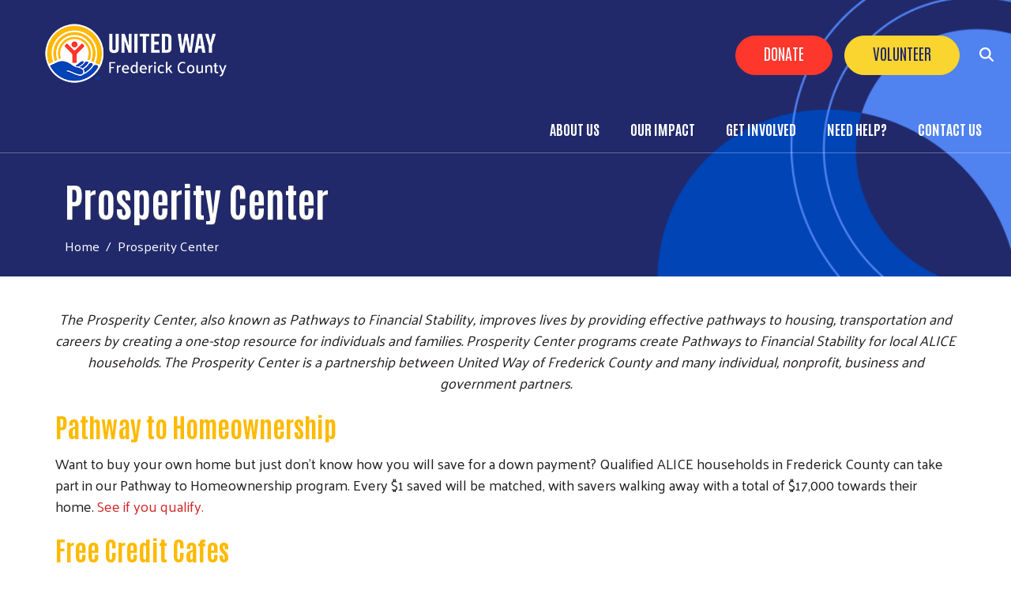

--- FILE ---
content_type: text/html; charset=UTF-8
request_url: https://www.unitedwayfrederick.org/prosperitycenter
body_size: 12804
content:
<!DOCTYPE html>
<html lang="en" dir="ltr" prefix="content: http://purl.org/rss/1.0/modules/content/  dc: http://purl.org/dc/terms/  foaf: http://xmlns.com/foaf/0.1/  og: http://ogp.me/ns#  rdfs: http://www.w3.org/2000/01/rdf-schema#  schema: http://schema.org/  sioc: http://rdfs.org/sioc/ns#  sioct: http://rdfs.org/sioc/types#  skos: http://www.w3.org/2004/02/skos/core#  xsd: http://www.w3.org/2001/XMLSchema# ">
  <head>
    <meta charset="utf-8" />
<script async src="https://www.googletagmanager.com/gtag/js?id=G-DH0E45J5CJ"></script>
<script>window.dataLayer = window.dataLayer || [];function gtag(){dataLayer.push(arguments)};gtag("js", new Date());gtag("set", "developer_id.dMDhkMT", true);gtag("config", "G-DH0E45J5CJ", {"groups":"default","page_placeholder":"PLACEHOLDER_page_location"});</script>
<meta name="description" content="The Prosperity Center, also known as Pathways to Financial Stability, improves lives by providing effective pathways to housing, transportation and careers by creating a one-stop resource for individuals and families. Prosperity Center programs create Pathways to Financial Stability for local ALICE households. The Prosperity Center is a partnership between United Way of Frederick County and many individual, nonprofit, business and government partners." />
<link rel="canonical" href="https://www.unitedwayfrederick.org/prosperitycenter" />
<meta name="Generator" content="Drupal 10 (https://www.drupal.org)" />
<meta name="MobileOptimized" content="width" />
<meta name="HandheldFriendly" content="true" />
<meta name="viewport" content="width=device-width, initial-scale=1, shrink-to-fit=no" />
<meta http-equiv="x-ua-compatible" content="ie=edge" />
<link rel="icon" href="/sites/unitedwayfrederick/files/favicon_0.png" type="image/png" />

    <title>Prosperity Center | United Way of Frederick County</title>
    <link rel="stylesheet" media="all" href="/sites/unitedwayfrederick/files/css/css_EdLlRZeU94M1F_URHNNMEVF5newFzDREpo9WDmP_-EU.css" />
<link rel="stylesheet" media="all" href="/sites/unitedwayfrederick/files/css/css_ADBLOKcenrSaFNHqrq46zF35IbRKLNgn7pSSgbpvyAU.css" />
<link rel="stylesheet" media="all" href="//cdn.jsdelivr.net/npm/bootstrap@5.2.0/dist/css/bootstrap.min.css" />
<link rel="stylesheet" media="all" href="/sites/unitedwayfrederick/files/css/css_YqlACLVh1Af5j_uU3Tb2GEa84pNaZRgwlQjCMD8K0jM.css" />
<link rel="stylesheet" media="print" href="/sites/unitedwayfrederick/files/css/css_Y4H_4BqmgyCtG7E7YdseTs2qvy9C34c51kBamDdgark.css" />

    <script src="https://use.fontawesome.com/releases/v6.4.2/js/all.js" defer crossorigin="anonymous"></script>
<script src="https://use.fontawesome.com/releases/v5.12.0/js/v4-shims.js" defer crossorigin="anonymous"></script>

  </head>
  <body class="layout-no-sidebars page-node-649 path-node node--type-page">
    <a href="#main-content" class="visually-hidden focusable skip-link">
      Skip to main content
    </a>
    
      <div class="dialog-off-canvas-main-canvas" data-off-canvas-main-canvas>
    <div id="page-wrapper anup">
 <div id="page">
   <section class="menu-warp hidden-lg" id="menuwarp">
              <section class="row region region-mmenu">
    <div id="block-camelback-d10-mobilemenucloseicon" class="mobile-close block block-block-content block-block-content5ded3c4e-0065-48bf-9837-1080fa537e5b">
  
    
      <div class="content">
      
            <div class="clearfix text-formatted field field--name-body field--type-text-with-summary field--label-hidden field__item"><p><a href="#" onclick="document.getElementById('menuwarp').classList.toggle('active');"><i aria-hidden="true" class="fa fa-times"> </i></a></p>
</div>
      
    </div>
  </div>
<nav role="navigation" aria-labelledby="block-camelback-d10-mainmenu-2-menu" id="block-camelback-d10-mainmenu-2" class="mobile-main-menu block block-menu navigation menu--main">
            
  <h2 class="visually-hidden" id="block-camelback-d10-mainmenu-2-menu">Main Menu</h2>
  

        
            <ul id="block-camelback-d10-mainmenu-2" class="clearfix nav-level-1 nav navbar-nav">
                      <li class="dropdown nav-level-2">
                  <!-- <a class="dropdown-toggle" data-toggle="dropdown" href="/mission-overview" aria-expanded="false">
            About Us
                        <i class="fa fa-caret-up" aria-hidden="true"></i>
            <i class="fa fa-caret-down" aria-hidden="true"></i>
          </a> 
           <a href="/mission-overview">
            About Us
          </a> -->
<a href="/mission-overview" data-drupal-link-system-path="node/445">About Us</a>
                  <ul class="nav dropdown-menu row-level-2">
    <div class="main-menu__dropdown row">
                <li class="nav-level-3 col-md-4 col-lg-4 menu-item-mission-and-overview">
                  <a href="/mission-overview">
            <div class="section-icon"></div>
            Mission and Overview
          </a>
                  <ul class="row-level-3">
                                          <li class="nav-level-4">
          <a href="/what-we-do" data-drupal-link-system-path="node/28">What We Do</a>
        </li>
          </ul>
  
              </li>
                <li class="nav-level-3 col-md-4 col-lg-4 menu-item-staff">
                  <a href="/our-staff">
            <div class="section-icon"></div>
            Staff
          </a>
                  <ul class="row-level-3">
                                          <li class="nav-level-4">
          <a href="/careersinternships" data-drupal-link-system-path="node/434">Careers/Internships</a>
        </li>
          </ul>
  
              </li>
                <li class="nav-level-3 col-md-4 col-lg-4 menu-item-board-of-directors">
                  <a href="/governance" data-drupal-link-system-path="node/109">Board of Directors</a>
              </li>
                <li class="nav-level-3 col-md-4 col-lg-4 menu-item-results-and-reports">
                  <a href="/results-and-reports" data-drupal-link-system-path="node/110">Results and Reports</a>
              </li>
                <li class="nav-level-3 col-md-4 col-lg-4 menu-item-diversity-equity--inclusion">
                  <a href="/diversity-and-inclusion">Diversity, Equity &amp; Inclusion</a>
              </li>
                <li class="nav-level-3 col-md-4 col-lg-4 menu-item-newsletters">
                  <a href="/newsletter-archive" data-drupal-link-system-path="node/678">Newsletters</a>
              </li>
                <li class="nav-level-3 col-md-4 col-lg-4 menu-item-faqs">
                  <a href="/frequently-asked-questions" data-drupal-link-system-path="node/106">FAQs</a>
              </li>
        </div>
    </ul>
  
              </li>
                      <li class="dropdown nav-level-2">
                  <!-- <a class="dropdown-toggle" data-toggle="dropdown" href="/what-we-do" aria-expanded="false">
            Our Impact
                        <i class="fa fa-caret-up" aria-hidden="true"></i>
            <i class="fa fa-caret-down" aria-hidden="true"></i>
          </a> 
           <a href="/what-we-do">
            Our Impact
          </a> -->
<a href="/what-we-do" data-drupal-link-system-path="node/28">Our Impact</a>
                  <ul class="nav dropdown-menu row-level-2">
    <div class="main-menu__dropdown row">
                <li class="nav-level-3 col-md-4 col-lg-4 menu-item-prosperity-center">
                  <a href="/prosperitycenter">
            <div class="section-icon"></div>
            Prosperity Center
          </a>
                  <ul class="row-level-3">
                                          <li class="nav-level-4">
          <a href="/homeownership" data-drupal-link-system-path="node/644">Pathway to Homeownership</a>
        </li>
                              <li class="nav-level-4">
          <a href="/carprogram">Pathway to Transportation</a>
        </li>
                              <li class="nav-level-4">
          <a href="/taxprep" data-drupal-link-system-path="node/463">VITA Free Income Tax Prep</a>
        </li>
                              <li class="nav-level-4">
          <a href="/free-budget-coaching" data-drupal-link-system-path="node/668">Free Budget Coaching</a>
        </li>
                              <li class="nav-level-4">
          <a href="/free-credit-counseling" data-drupal-link-system-path="node/664">Free Credit Counseling</a>
        </li>
                              <li class="nav-level-4">
          <a href="/gettingahead" data-drupal-link-system-path="node/795">Getting Ahead</a>
        </li>
                              <li class="nav-level-4">
          <a href="/chromebook" data-drupal-link-system-path="node/798">Internet Access Initiative</a>
        </li>
          </ul>
  
              </li>
                <li class="nav-level-3 col-md-4 col-lg-4 menu-item-_025-alice-report">
                  <a href="/challenge-ALICE" data-drupal-link-system-path="node/772">2025 ALICE Report</a>
              </li>
                <li class="nav-level-3 col-md-4 col-lg-4 menu-item-unity-campaign">
                  <a href="/unity-campaign">
            <div class="section-icon"></div>
            Unity Campaign
          </a>
                  <ul class="row-level-3">
                                          <li class="nav-level-4">
          <a href="http://www.unityfrederick.com">2025 Campaign</a>
        </li>
          </ul>
  
              </li>
                <li class="nav-level-3 col-md-4 col-lg-4 menu-item-advocate">
                  <a href="/advocating-alice">
            <div class="section-icon"></div>
            Advocate
          </a>
                  <ul class="row-level-3">
                                          <li class="nav-level-4">
          <a href="/advocating-alice" data-drupal-link-system-path="node/122">Advocacy Platform</a>
        </li>
          </ul>
  
              </li>
                <li class="nav-level-3 col-md-4 col-lg-4 menu-item-ride-united-network-run">
                  <a href="/rideunited">
            <div class="section-icon"></div>
            Ride United Network (RUN)
          </a>
                  <ul class="row-level-3">
                                          <li class="nav-level-4">
          <a href="/rideunited" data-drupal-link-system-path="node/694">Free and Discounted Rides</a>
        </li>
          </ul>
  
              </li>
                <li class="nav-level-3 col-md-4 col-lg-4 menu-item-success-stories">
                  <a href="/news?field_project_target_id=77&amp;field_topic_target_id=All&amp;page=0" title="United Way fights for the health, education and financial stability of every person in Frederick County, especially those ALICE families who are unable to afford a basic cost of living.  Check out these Prosperity Center success stories.  " data-drupal-link-query="{&quot;field_project_target_id&quot;:&quot;77&quot;,&quot;field_topic_target_id&quot;:&quot;All&quot;,&quot;page&quot;:&quot;0&quot;}" data-drupal-link-system-path="news">Success Stories</a>
              </li>
                <li class="nav-level-3 col-md-4 col-lg-4 menu-item-bravo-awards">
                  <a href="/bravo-awards-1" title="History of Bravo awards" data-drupal-link-system-path="node/956">BRAVO! Awards</a>
              </li>
                <li class="nav-level-3 col-md-4 col-lg-4 menu-item-stuff-the-bus">
                  <a href="/stuffthebus" data-drupal-link-system-path="node/184">Stuff the Bus</a>
              </li>
                <li class="nav-level-3 col-md-4 col-lg-4 menu-item-a-gift-of-warmth">
                  <a href="/gift-warmth" data-drupal-link-system-path="node/402">A Gift of Warmth</a>
              </li>
                <li class="nav-level-3 col-md-4 col-lg-4 menu-item-csrap">
                  <a href="/csrap-frederick" data-drupal-link-system-path="node/970">CSRAP</a>
              </li>
                <li class="nav-level-3 col-md-4 col-lg-4 menu-item-fafsa-finish">
                  <a href="/fafsa-finish" data-drupal-link-system-path="node/820">FAFSA Finish</a>
              </li>
        </div>
    </ul>
  
              </li>
                      <li class="dropdown nav-level-2">
                  <!-- <a class="dropdown-toggle" data-toggle="dropdown" href="/GetInvolved" aria-expanded="false">
            Get Involved
                        <i class="fa fa-caret-up" aria-hidden="true"></i>
            <i class="fa fa-caret-down" aria-hidden="true"></i>
          </a> 
           <a href="/GetInvolved">
            Get Involved
          </a> -->
<a href="/GetInvolved" data-drupal-link-system-path="node/609">Get Involved</a>
                  <ul class="nav dropdown-menu row-level-2">
    <div class="main-menu__dropdown row">
                <li class="nav-level-3 col-md-4 col-lg-4 menu-item-give-now">
                  <a href="/civicrm/contribute/transact?reset=1&amp;id=1">
            <div class="section-icon"></div>
            Give Now!
          </a>
                  <ul class="row-level-3">
                                          <li class="nav-level-4">
          <a href="/donatecrypto" data-drupal-link-system-path="node/784">Donate Cryptocurrency</a>
        </li>
          </ul>
  
              </li>
                <li class="nav-level-3 col-md-4 col-lg-4 menu-item-the-volunteer-center">
                  <a href="/volunteer">
            <div class="section-icon"></div>
            The Volunteer Center
          </a>
                  <ul class="row-level-3">
                                          <li class="nav-level-4">
          <a href="/volunteer" target="_blank" data-drupal-link-system-path="node/690">Volunteer Opportunities</a>
        </li>
                              <li class="nav-level-4">
          <a href="/summer-serve" data-drupal-link-system-path="node/103">Summer Serve</a>
        </li>
                              <li class="nav-level-4">
          <a href="https://www.unitedwayfrederick.org/day-action-2025">Day of Action</a>
        </li>
          </ul>
  
              </li>
                <li class="nav-level-3 col-md-4 col-lg-4 menu-item-giving-communities">
                  <a href="/giving-communities">
            <div class="section-icon"></div>
            Giving Communities
          </a>
                  <ul class="row-level-3">
                                          <li class="nav-level-4">
          <a href="/leaders-united" data-drupal-link-system-path="node/586">Leaders United</a>
        </li>
                              <li class="nav-level-4">
          <a href="/tocqueville-society" title="Tocqueville Society" data-drupal-link-system-path="node/583">Tocqueville Society</a>
        </li>
                              <li class="nav-level-4">
          <a href="/community-impact-leadership-partners" data-drupal-link-system-path="node/584">Community Impact Leadership Partners</a>
        </li>
                              <li class="nav-level-4">
          <a href="/planned-giving" data-drupal-link-system-path="node/580">Spires Society: Legacy Giving</a>
        </li>
                              <li class="nav-level-4">
          <a href="/corporate-triple-crown" data-drupal-link-system-path="node/739">Corporate Triple Crown</a>
        </li>
          </ul>
  
              </li>
                <li class="nav-level-3 col-md-4 col-lg-4 menu-item-workplace-campaigns">
                  <a href="/workplace-giving-campaigns">
            <div class="section-icon"></div>
            Workplace Campaigns
          </a>
                  <ul class="row-level-3">
                                          <li class="nav-level-4">
          <a href="/toolkit">Campaign Toolkit</a>
        </li>
          </ul>
  
              </li>
        </div>
    </ul>
  
              </li>
                      <li class="dropdown nav-level-2">
                <!--  <a href="/Help">
            Need Help?
          </a> -->
<a href="/Help" data-drupal-link-system-path="node/115">Need Help?</a>
              </li>
                      <li class="dropdown nav-level-2">
                  <!-- <a class="dropdown-toggle" data-toggle="dropdown" href="/contact-us" aria-expanded="false">
            Contact Us
                        <i class="fa fa-caret-up" aria-hidden="true"></i>
            <i class="fa fa-caret-down" aria-hidden="true"></i>
          </a> 
           <a href="/contact-us">
            Contact Us
          </a> -->
<a href="/contact-us" data-drupal-link-system-path="node/895">Contact Us</a>
                  <ul class="nav dropdown-menu row-level-2">
    <div class="main-menu__dropdown row">
                <li class="nav-level-3 col-md-4 col-lg-4 menu-item-sign-up-for-updates">
                  <a href="/sign-updates" data-drupal-link-system-path="node/896">Sign Up for Updates</a>
              </li>
        </div>
    </ul>
  
              </li>
                <!--<li class="nav-level-2 site-search hidden-xs hidden-sm">
        <a class="btn btn-link" data-toggle="collapse" data-target=".page-head__search">
          <i class="fa fa-search" aria-hidden="true"></i>
        </a>
      </li>-->
    </ul>
  





  </nav>

  </section>

         </section>
   <section class="search-warp" id="searchr">
    <div class="container">
              <section class="row region region-searchm">
    <div id="block-camelback-d10-searchblockclose" class="search-block-close block block-block-content block-block-contenteea7f42d-a4fa-44ca-ae56-b0c803c53061">
  
    
      <div class="content">
      
            <div class="clearfix text-formatted field field--name-body field--type-text-with-summary field--label-hidden field__item"><p><a href="#" onclick="document.getElementById('searchr').classList.toggle('closed');"><i class="fa fa-times" aria-hidden="true"></i></a></p>
</div>
      
    </div>
  </div>
<div class="search-block-form block block-search block-search-form-block" data-drupal-selector="search-block-form" id="block-camelback-d10-searchform" role="search">
  
    
    <div class="content container-inline">
        <div class="content container-inline">
      <form action="/search/node" method="get" id="search-block-form" accept-charset="UTF-8" class="search-form search-block-form form-row">
  




        
  <div class="js-form-item js-form-type-search form-type-search js-form-item-keys form-item-keys form-no-label mb-3">
          <label for="edit-keys" class="visually-hidden">Search</label>
                    <input title="Enter the terms you wish to search for." data-drupal-selector="edit-keys" type="search" id="edit-keys" name="keys" value="" size="15" maxlength="128" class="form-search form-control" />

                      </div>
<div data-drupal-selector="edit-actions" class="form-actions js-form-wrapper form-wrapper mb-3" id="edit-actions"><button data-drupal-selector="edit-submit" type="submit" id="edit-submit" value="Search" class="button js-form-submit form-submit btn btn-">Search</button>
</div>

</form>

    </div>
  
  </div>
</div>

  </section>

         </div>
   </section>
 
   <section class="siteName">
    <div class="container">
         <section class="row region region-branding">
          <a href="/" title="Home" rel="home" class="navbar-brand">
              <div class="site-logo"><img src="/sites/unitedwayfrederick/files/uwfc-logo-new_0.png" alt="Home" class="img-fluid d-inline-block align-top" /></div>
            <div class="site-name"></div>
    </a>
    
  </section>

    </div>
   </section>
   
   <header id="header" class="header">
    <div class="container-fluid">
     <div class="row">
      <div class="col-7  col-xs-4 col-sm-4 col-md-4 col-lg-3">
          <section class="row region region-branding">
          <a href="/" title="Home" rel="home" class="navbar-brand">
              <div class="site-logo"><img src="/sites/unitedwayfrederick/files/uwfc-logo-new_0.png" alt="Home" class="img-fluid d-inline-block align-top" /></div>
            <div class="site-name"></div>
    </a>
    
  </section>
      
      </div>
     <div class="col-5  col-xs-8 col-sm-8 col-md-8 col-lg-9">
               <section class="row region region-searchb">
    <div id="block-camelback-d10-searchblock" class="search-icon-block block block-block-content block-block-content8eb17ed2-184e-49db-8a08-bf12c1b1d440">
  
    
      <div class="content">
      
            <div class="clearfix text-formatted field field--name-body field--type-text-with-summary field--label-hidden field__item"><a href="#" onclick="document.getElementById('searchr').classList.toggle('closed');"><i class="fa fa-search" aria-hidden="true"></i></a>
</div>
      
    </div>
  </div>

  </section>

                     <section class="row region region-hvd">
    <div id="block-camelback-d10-mobilemenuicon" class="mobile-menu-icon block block-block-content block-block-contentbcaa6137-a39e-4a57-af97-8f965adf25fc">
  
    
      <div class="content">
      
            <div class="clearfix text-formatted field field--name-body field--type-text-with-summary field--label-hidden field__item"><p><span class="sf-accordion-toggle" onclick="document.getElementById('menuwarp').classList.toggle('active');"><i aria-hidden="true" class="fa fa-bars">&nbsp;</i></span></p>

</div>
      
    </div>
  </div>
<nav role="navigation" aria-labelledby="block-headerbuttons-menu" id="block-headerbuttons" class="donate-search-header-block block block-menu navigation menu--header-buttons">
            
  <h2 class="visually-hidden" id="block-headerbuttons-menu">Header Buttons</h2>
  

        
              <ul class="clearfix nav">
                    <li class="nav-item">
                <a href="/civicrm/contribute/transact?reset=1&amp;id=1" class="Red nav-link nav-link--civicrm-contribute-transactreset1id1" data-drupal-link-query="{&quot;id&quot;:&quot;1&quot;,&quot;reset&quot;:&quot;1&quot;}" data-drupal-link-system-path="civicrm/contribute/transact">Donate</a>
              </li>
                <li class="nav-item">
                <a href="/volunteer" class="Yellow nav-link nav-link--volunteer" data-drupal-link-system-path="node/690">Volunteer</a>
              </li>
        </ul>
  


  </nav>

  </section>

                      <section class="row region region-navigation">
    <nav role="navigation" aria-labelledby="block-camelback-d10-mainmenu-menu" id="block-camelback-d10-mainmenu" class="oe-mega-main-menu-submenu d-none d-lg-block block block-menu navigation menu--main">
            
  <h2 class="visually-hidden" id="block-camelback-d10-mainmenu-menu">Main Menu</h2>
  

        
            <ul id="block-camelback-d10-mainmenu" class="clearfix nav-level-1 nav navbar-nav">
                      <li class="dropdown nav-level-2">
                  <!-- <a class="dropdown-toggle" data-toggle="dropdown" href="/mission-overview" aria-expanded="false">
            About Us
                        <i class="fa fa-caret-up" aria-hidden="true"></i>
            <i class="fa fa-caret-down" aria-hidden="true"></i>
          </a> 
           <a href="/mission-overview">
            About Us
          </a> -->
<a href="/mission-overview" data-drupal-link-system-path="node/445">About Us</a>
                  <ul class="nav dropdown-menu row-level-2">
    <div class="main-menu__dropdown row">
                <li class="nav-level-3 col-md-4 col-lg-4 menu-item-mission-and-overview">
                  <a href="/mission-overview">
            <div class="section-icon"></div>
            Mission and Overview
          </a>
                  <ul class="row-level-3">
                                          <li class="nav-level-4">
          <a href="/what-we-do" data-drupal-link-system-path="node/28">What We Do</a>
        </li>
          </ul>
  
              </li>
                <li class="nav-level-3 col-md-4 col-lg-4 menu-item-staff">
                  <a href="/our-staff">
            <div class="section-icon"></div>
            Staff
          </a>
                  <ul class="row-level-3">
                                          <li class="nav-level-4">
          <a href="/careersinternships" data-drupal-link-system-path="node/434">Careers/Internships</a>
        </li>
          </ul>
  
              </li>
                <li class="nav-level-3 col-md-4 col-lg-4 menu-item-board-of-directors">
                  <a href="/governance" data-drupal-link-system-path="node/109">Board of Directors</a>
              </li>
                <li class="nav-level-3 col-md-4 col-lg-4 menu-item-results-and-reports">
                  <a href="/results-and-reports" data-drupal-link-system-path="node/110">Results and Reports</a>
              </li>
                <li class="nav-level-3 col-md-4 col-lg-4 menu-item-diversity-equity--inclusion">
                  <a href="/diversity-and-inclusion">Diversity, Equity &amp; Inclusion</a>
              </li>
                <li class="nav-level-3 col-md-4 col-lg-4 menu-item-newsletters">
                  <a href="/newsletter-archive" data-drupal-link-system-path="node/678">Newsletters</a>
              </li>
                <li class="nav-level-3 col-md-4 col-lg-4 menu-item-faqs">
                  <a href="/frequently-asked-questions" data-drupal-link-system-path="node/106">FAQs</a>
              </li>
        </div>
    </ul>
  
              </li>
                      <li class="dropdown nav-level-2">
                  <!-- <a class="dropdown-toggle" data-toggle="dropdown" href="/what-we-do" aria-expanded="false">
            Our Impact
                        <i class="fa fa-caret-up" aria-hidden="true"></i>
            <i class="fa fa-caret-down" aria-hidden="true"></i>
          </a> 
           <a href="/what-we-do">
            Our Impact
          </a> -->
<a href="/what-we-do" data-drupal-link-system-path="node/28">Our Impact</a>
                  <ul class="nav dropdown-menu row-level-2">
    <div class="main-menu__dropdown row">
                <li class="nav-level-3 col-md-4 col-lg-4 menu-item-prosperity-center">
                  <a href="/prosperitycenter">
            <div class="section-icon"></div>
            Prosperity Center
          </a>
                  <ul class="row-level-3">
                                          <li class="nav-level-4">
          <a href="/homeownership" data-drupal-link-system-path="node/644">Pathway to Homeownership</a>
        </li>
                              <li class="nav-level-4">
          <a href="/carprogram">Pathway to Transportation</a>
        </li>
                              <li class="nav-level-4">
          <a href="/taxprep" data-drupal-link-system-path="node/463">VITA Free Income Tax Prep</a>
        </li>
                              <li class="nav-level-4">
          <a href="/free-budget-coaching" data-drupal-link-system-path="node/668">Free Budget Coaching</a>
        </li>
                              <li class="nav-level-4">
          <a href="/free-credit-counseling" data-drupal-link-system-path="node/664">Free Credit Counseling</a>
        </li>
                              <li class="nav-level-4">
          <a href="/gettingahead" data-drupal-link-system-path="node/795">Getting Ahead</a>
        </li>
                              <li class="nav-level-4">
          <a href="/chromebook" data-drupal-link-system-path="node/798">Internet Access Initiative</a>
        </li>
          </ul>
  
              </li>
                <li class="nav-level-3 col-md-4 col-lg-4 menu-item-_025-alice-report">
                  <a href="/challenge-ALICE" data-drupal-link-system-path="node/772">2025 ALICE Report</a>
              </li>
                <li class="nav-level-3 col-md-4 col-lg-4 menu-item-unity-campaign">
                  <a href="/unity-campaign">
            <div class="section-icon"></div>
            Unity Campaign
          </a>
                  <ul class="row-level-3">
                                          <li class="nav-level-4">
          <a href="http://www.unityfrederick.com">2025 Campaign</a>
        </li>
          </ul>
  
              </li>
                <li class="nav-level-3 col-md-4 col-lg-4 menu-item-advocate">
                  <a href="/advocating-alice">
            <div class="section-icon"></div>
            Advocate
          </a>
                  <ul class="row-level-3">
                                          <li class="nav-level-4">
          <a href="/advocating-alice" data-drupal-link-system-path="node/122">Advocacy Platform</a>
        </li>
          </ul>
  
              </li>
                <li class="nav-level-3 col-md-4 col-lg-4 menu-item-ride-united-network-run">
                  <a href="/rideunited">
            <div class="section-icon"></div>
            Ride United Network (RUN)
          </a>
                  <ul class="row-level-3">
                                          <li class="nav-level-4">
          <a href="/rideunited" data-drupal-link-system-path="node/694">Free and Discounted Rides</a>
        </li>
          </ul>
  
              </li>
                <li class="nav-level-3 col-md-4 col-lg-4 menu-item-success-stories">
                  <a href="/news?field_project_target_id=77&amp;field_topic_target_id=All&amp;page=0" title="United Way fights for the health, education and financial stability of every person in Frederick County, especially those ALICE families who are unable to afford a basic cost of living.  Check out these Prosperity Center success stories.  " data-drupal-link-query="{&quot;field_project_target_id&quot;:&quot;77&quot;,&quot;field_topic_target_id&quot;:&quot;All&quot;,&quot;page&quot;:&quot;0&quot;}" data-drupal-link-system-path="news">Success Stories</a>
              </li>
                <li class="nav-level-3 col-md-4 col-lg-4 menu-item-bravo-awards">
                  <a href="/bravo-awards-1" title="History of Bravo awards" data-drupal-link-system-path="node/956">BRAVO! Awards</a>
              </li>
                <li class="nav-level-3 col-md-4 col-lg-4 menu-item-stuff-the-bus">
                  <a href="/stuffthebus" data-drupal-link-system-path="node/184">Stuff the Bus</a>
              </li>
                <li class="nav-level-3 col-md-4 col-lg-4 menu-item-a-gift-of-warmth">
                  <a href="/gift-warmth" data-drupal-link-system-path="node/402">A Gift of Warmth</a>
              </li>
                <li class="nav-level-3 col-md-4 col-lg-4 menu-item-csrap">
                  <a href="/csrap-frederick" data-drupal-link-system-path="node/970">CSRAP</a>
              </li>
                <li class="nav-level-3 col-md-4 col-lg-4 menu-item-fafsa-finish">
                  <a href="/fafsa-finish" data-drupal-link-system-path="node/820">FAFSA Finish</a>
              </li>
        </div>
    </ul>
  
              </li>
                      <li class="dropdown nav-level-2">
                  <!-- <a class="dropdown-toggle" data-toggle="dropdown" href="/GetInvolved" aria-expanded="false">
            Get Involved
                        <i class="fa fa-caret-up" aria-hidden="true"></i>
            <i class="fa fa-caret-down" aria-hidden="true"></i>
          </a> 
           <a href="/GetInvolved">
            Get Involved
          </a> -->
<a href="/GetInvolved" data-drupal-link-system-path="node/609">Get Involved</a>
                  <ul class="nav dropdown-menu row-level-2">
    <div class="main-menu__dropdown row">
                <li class="nav-level-3 col-md-4 col-lg-4 menu-item-give-now">
                  <a href="/civicrm/contribute/transact?reset=1&amp;id=1">
            <div class="section-icon"></div>
            Give Now!
          </a>
                  <ul class="row-level-3">
                                          <li class="nav-level-4">
          <a href="/donatecrypto" data-drupal-link-system-path="node/784">Donate Cryptocurrency</a>
        </li>
          </ul>
  
              </li>
                <li class="nav-level-3 col-md-4 col-lg-4 menu-item-the-volunteer-center">
                  <a href="/volunteer">
            <div class="section-icon"></div>
            The Volunteer Center
          </a>
                  <ul class="row-level-3">
                                          <li class="nav-level-4">
          <a href="/volunteer" target="_blank" data-drupal-link-system-path="node/690">Volunteer Opportunities</a>
        </li>
                              <li class="nav-level-4">
          <a href="/summer-serve" data-drupal-link-system-path="node/103">Summer Serve</a>
        </li>
                              <li class="nav-level-4">
          <a href="https://www.unitedwayfrederick.org/day-action-2025">Day of Action</a>
        </li>
          </ul>
  
              </li>
                <li class="nav-level-3 col-md-4 col-lg-4 menu-item-giving-communities">
                  <a href="/giving-communities">
            <div class="section-icon"></div>
            Giving Communities
          </a>
                  <ul class="row-level-3">
                                          <li class="nav-level-4">
          <a href="/leaders-united" data-drupal-link-system-path="node/586">Leaders United</a>
        </li>
                              <li class="nav-level-4">
          <a href="/tocqueville-society" title="Tocqueville Society" data-drupal-link-system-path="node/583">Tocqueville Society</a>
        </li>
                              <li class="nav-level-4">
          <a href="/community-impact-leadership-partners" data-drupal-link-system-path="node/584">Community Impact Leadership Partners</a>
        </li>
                              <li class="nav-level-4">
          <a href="/planned-giving" data-drupal-link-system-path="node/580">Spires Society: Legacy Giving</a>
        </li>
                              <li class="nav-level-4">
          <a href="/corporate-triple-crown" data-drupal-link-system-path="node/739">Corporate Triple Crown</a>
        </li>
          </ul>
  
              </li>
                <li class="nav-level-3 col-md-4 col-lg-4 menu-item-workplace-campaigns">
                  <a href="/workplace-giving-campaigns">
            <div class="section-icon"></div>
            Workplace Campaigns
          </a>
                  <ul class="row-level-3">
                                          <li class="nav-level-4">
          <a href="/toolkit">Campaign Toolkit</a>
        </li>
          </ul>
  
              </li>
        </div>
    </ul>
  
              </li>
                      <li class="dropdown nav-level-2">
                <!--  <a href="/Help">
            Need Help?
          </a> -->
<a href="/Help" data-drupal-link-system-path="node/115">Need Help?</a>
              </li>
                      <li class="dropdown nav-level-2">
                  <!-- <a class="dropdown-toggle" data-toggle="dropdown" href="/contact-us" aria-expanded="false">
            Contact Us
                        <i class="fa fa-caret-up" aria-hidden="true"></i>
            <i class="fa fa-caret-down" aria-hidden="true"></i>
          </a> 
           <a href="/contact-us">
            Contact Us
          </a> -->
<a href="/contact-us" data-drupal-link-system-path="node/895">Contact Us</a>
                  <ul class="nav dropdown-menu row-level-2">
    <div class="main-menu__dropdown row">
                <li class="nav-level-3 col-md-4 col-lg-4 menu-item-sign-up-for-updates">
                  <a href="/sign-updates" data-drupal-link-system-path="node/896">Sign Up for Updates</a>
              </li>
        </div>
    </ul>
  
              </li>
                <!--<li class="nav-level-2 site-search hidden-xs hidden-sm">
        <a class="btn btn-link" data-toggle="collapse" data-target=".page-head__search">
          <i class="fa fa-search" aria-hidden="true"></i>
        </a>
      </li>-->
    </ul>
  





  </nav>

  </section>

            </div>
    </div>
   </div>
  </header>
  
    
  <div class="bImage">
   <section id="inner-banner-image" class="banner-image outer-wrapper"></section>
   <div id="arc-image"></div>
   <div class="t-outer">
    <div class="container">
     <div class="pTitle t-outer-content" id="pTitle"></div>
       <div id="block-breadcrumbs" class="block block-system block-system-breadcrumb-block">
  
    
      <div class="content">
      

  <nav role="navigation" aria-label="breadcrumb" style="">
    <ol class="breadcrumb">
                  <li class="breadcrumb-item">
          <a href="/">Home</a>
        </li>
                        <li class="breadcrumb-item active">
          Prosperity Center
        </li>
              </ol>
  </nav>

    </div>
  </div>


    </div>
   </div>
  </div>
  
  <div id="main-wrapper" class="layout-main-wrapper clearfix">
               <div class="breadcrumb-header">
          <div class="container">  <div id="block-breadcrumbs" class="block block-system block-system-breadcrumb-block">
  
    
      <div class="content">
      

  <nav role="navigation" aria-label="breadcrumb" style="">
    <ol class="breadcrumb">
                  <li class="breadcrumb-item">
          <a href="/">Home</a>
        </li>
                        <li class="breadcrumb-item active">
          Prosperity Center
        </li>
              </ol>
  </nav>

    </div>
  </div>

  <section class="row region region-patitle">
    <div id="block-pagetitle" class="block block-core block-page-title-block">
  
    
      <div class="content">
      
  <h1 class="title"><span property="schema:name" class="field field--name-title field--type-string field--label-hidden">Prosperity Center</span>
</h1>


    </div>
  </div>

  </section>
</div>
         </div> 
        <div id="main" class="container">
          <div class="row row-offcanvas row-offcanvas-left clearfix">
              <main class="main-content col" id="content" role="main">
                <section class="section">
                  <a id="main-content" tabindex="-1"></a>
                    <div data-drupal-messages-fallback class="hidden"></div>
<div id="block-mainpagecontent" class="block block-system block-system-main-block">
  
    
      <div class="content">
      

<article role="article" about="/prosperitycenter" typeof="schema:WebPage" class="node node--type-page node--view-mode-full clearfix">
  <header>
    
          <span property="schema:name" content="Prosperity Center" class="rdf-meta hidden"></span>

      </header>
  <div class="node__content clearfix">
    
            <div class="field field--name-field-banner-text field--type-string-long field--label-hidden field__item">Pathways to Financial Stability</div>
      
            <div property="schema:text" class="clearfix text-formatted field field--name-body field--type-text-with-summary field--label-hidden field__item"><p class="text-align-center"><em>The Prosperity Center, also known as Pathways to Financial Stability, improves lives by providing effective pathways to housing, transportation and careers by creating a one-stop resource for individuals and families. Prosperity Center programs create Pathways to Financial Stability for local ALICE households. The Prosperity Center is a partnership between United Way of Frederick County and many individual, nonprofit, business and government partners.</em></p>
<h3>Pathway to Homeownership</h3>
<p>Want to buy your own home but just don't know how you will save for a down payment? Qualified ALICE households in Frederick County can take part in our Pathway to Homeownership program. Every $1 saved will be matched, with savers walking away with a total of $17,000 towards their home. <a href="/prosperitysavings">See if you qualify</a><a href="https://www.vistashare.com/ot2/ssview/intake/cbf94e0801d84f6db6f46eeed324c178/">.</a></p>
<h3>Free Credit Cafes</h3>
<p>Need help with your credit? Get your own credit report and learn what it means with your own financial coach. Find out how to build and maintain a favorable credit score <a href="/creditcafe">by clicking here.</a></p>
<h3>Free Budget Coaching</h3>
<p>The Budget Coach program is a 6-session program designed to help individuals create and follow a budget while developing a 3-5 year financial goal. For one hour a month, take part in the Budget Coach program and accomplish your goals. <a href="/free-budget-coaching">Learn more here</a>.</p>
<h3>Pathway to Transportation</h3>
<p>Are you looking to purchase affordable and reliable transportation? Save a portion to be matched toward the total cost of a reliable used vehicle, purchased through Second Chances Garage, while also participating in Budget Coaching. <a href="/carprogram">Learn more here</a>.</p>
<h3>VITA: Free Tax Preparation</h3>
<p>The Volunteer Income Tax Assistance (VITA) program offers FREE basic tax return preparation for qualified individuals. We are committed to helping our ALICE neighbors with low and moderate incomes receive 100% FREE tax preparation support. <a href="/freetaxprep">Learn more here.</a></p>
<h3>Ride United</h3>
<p>Ride United is an initiative to overcome transportation barriers in Frederick County. This pilot rideshare program offers free and discounted rides to those who served in the United States military and ALICE (Asset Limited, Income Constrained, Employed) households in Frederick County. <a href="/rideunited"> Learn more here.</a></p>
<div>
<hr /><p class="text-align-center"><em>The Prosperity Center is a partnership between the United Way of Frederick County, the Housing Authority of the City of Frederick, Interfaith Housing Alliance, Mental Health Association of Frederick County and Second Chances Garage. Accounts are hosted by ACNB Bank and Woodsboro Bank.</em></p>
</div>
<h2 class="text-align-center">The Prosperity Center is made possible because of the following sponsors:</h2>
<p><img src="/sites/unitedwayfrederick/files/ACNB-Logo-Vert%20CMYK.png" data-entity-uuid="0" data-entity-type="image" alt="" width="142" height="142" class="align-center" /><img src="/sites/unitedwayfrederick/files/PNC_RGB%20(1).jpg" data-entity-uuid="0" data-entity-type="image" alt="" width="238" height="80" class="align-center" /><img src="/sites/unitedwayfrederick/files/bank_of_america_0.jpg" data-entity-uuid="0" data-entity-type="image" alt="" width="196" height="147" class="align-center" /><img src="/sites/unitedwayfrederick/files/TurningPointFinancia.png" data-entity-uuid="0" data-entity-type="image" alt="" class="align-center" /><br /></p><h1 class="text-align-center">...and donors like you. Thank you!</h1>
</div>
      
      















<div class="paragraph paragraph--type--bp-accordion paragraph--view-mode--default" id="vbp-accordion-242" role="tablist" aria-multiselectable="true" >
      <div class="row">
      <div class="col-12">
                
        <div class="card panel panel-default">
                                                                                                                                                                                                                                                                                                                                                                                                      <div class="card-header panel-heading" role="tab" id="heading-vbp-accordion-242-1">
                <div class="panel-title">
                  <a data-toggle="collapse" data-target="#collapse-vbp-accordion-242-1" href="#collapse-vbp-accordion-242-1" aria-expanded="false" class="collapsed" aria-controls="collapse-vbp-accordion-242-1">
                                        About the Prosperity Center 
                  </a>
                </div>
              </div>
              <div id="collapse-vbp-accordion-242-1" class="card-block panel-collapse collapse" role="tabpanel" aria-labelledby="heading-vbp-accordion-242-1">
                                                                                                                                                                                                                                                                              















<div class="paragraph paragraph--type--bp-simple paragraph--view-mode--default" id="vbp-236" >
      <div class="row">
      <div class="col-12">
                        
        
            <div class="clearfix text-formatted field field--name-bp-text field--type-text-long field--label-hidden field__item"><h2><span style="color:#008000;">Our Vision:</span></h2>
<div>Using the collective impact model, the Prosperity Center is working to develop a holistic, integrated approach to improving the financial security of Frederick County residents. We function as a one-stop hub to allow community members access to a wide range of services, including income supports, employment and education services, financial education, asset building services, and more.</div>
<h2><span style="color:#008000;">Our Goals:</span></h2>
<h5><span style="font-size:20px;">Learning</span></h5>
<div>
<p>Through opportunities such as financial literacy courses, individuals are empowered to make informed financial decisions based on what they’ve learned.</p>
<div>
<h5><span style="font-size:20px;">Saving</span></h5>
<p>After learning how to budget, manage credit, and pay off debt, families and individuals then have the opportunity to make positive changes in their behavior. Saving money is a future-oriented action - it not only reduces the negative impact an unexpected emergency can have on a family, but also gives families to more choices for the future, like buying a home or finding reliable transportation.</p>
<h5><span style="font-size:20px;">Thriving</span></h5>
<p>In order to create long-lasting and community-wide changes, ALICE  individuals and families require the help and support of local agencies, social workers and volunteers. We’re bringing together the entire community to set up a financial environment where all families can thrive.</p>
</div>
</div>
</div>
      
      </div>
    </div>
  </div>

                                                                                                                                                                                                                                                              

              



<div class="paragraph paragraph--type--link-buttons paragraph--view-mode--default link-button">
 <div class="wrapper-field-prgf-head-content-buttons" style="text-align: ">
  <div class="field-prgf-head-content-buttons button" style="background: #0044b5">

    	<a href="/success-stories" target = "_self">Read Prosperity Center Success Stories</a>
    
  </div>
 </div>
</div>

                              </div>
                                                              <div class="card-header panel-heading" role="tab" id="heading-vbp-accordion-242-2">
                <div class="panel-title">
                  <a data-toggle="collapse" data-target="#collapse-vbp-accordion-242-2" href="#collapse-vbp-accordion-242-2" aria-expanded="false" class="collapsed" aria-controls="collapse-vbp-accordion-242-2">
                                        Contact Us
                  </a>
                </div>
              </div>
              <div id="collapse-vbp-accordion-242-2" class="card-block panel-collapse collapse" role="tabpanel" aria-labelledby="heading-vbp-accordion-242-2">
                                                                                                                                                                                                                                                                              















<div class="paragraph paragraph--type--bp-simple paragraph--view-mode--default" id="vbp-238" >
      <div class="row">
      <div class="col-12">
                        
        
            <div class="clearfix text-formatted field field--name-bp-text field--type-text-long field--label-hidden field__item"><p>Contact Us</p>
<div>We'd love to hear from you! Send us an e-mail or call if you have a question, or if you would like to discuss scheduling an appointment.</div>
<div> </div>
<div>Mailing Address</div>
<div>Bernard W. Brown Community Center 629 N. Market Street Frederick, MD 21701</div>
<div> </div>
<div>Hours</div>
<div>Monday-Friday 9:00 am - 5:00 pm</div>
<div> </div>
<div>Main Phone</div>
<div>301-663-4231</div>
<div> </div>
<div>E-mail</div>
<div><a href="mailto:info@prosperitycenter.org">info@prosperitycenter.org</a></div>
</div>
      
      </div>
    </div>
  </div>

                              </div>
                                                              <div class="card-header panel-heading" role="tab" id="heading-vbp-accordion-242-3">
                <div class="panel-title">
                  <a data-toggle="collapse" data-target="#collapse-vbp-accordion-242-3" href="#collapse-vbp-accordion-242-3" aria-expanded="false" class="collapsed" aria-controls="collapse-vbp-accordion-242-3">
                                        Download Promotional Materials
                  </a>
                </div>
              </div>
              <div id="collapse-vbp-accordion-242-3" class="card-block panel-collapse collapse" role="tabpanel" aria-labelledby="heading-vbp-accordion-242-3">
                                                                                                                                                                                                                                                                              















<div class="paragraph paragraph--type--bp-simple paragraph--view-mode--default" id="vbp-240" >
      <div class="row">
      <div class="col-12">
                        
        
            <div class="clearfix text-formatted field field--name-bp-text field--type-text-long field--label-hidden field__item"><p><a href="/sites/unitedwayfrederick/files/United%20Way_Pathway%20to%20Financial%20Stability%20Onesheet%20v2_100920%20%281%29.pdf" target="_blank">Download a Prosperity Center flyer here.</a></p>
<p>Watch this YouTube video about the Prosperity Center from 2019 below.</p>
<div>
<iframe allow="accelerometer; autoplay; encrypted-media; gyroscope; picture-in-picture" allowfullscreen="" frameborder="0" height="315" src="https://www.youtube.com/embed/uKcpEbL-6Y0" width="560"></iframe></div>
<p style="text-align: center;"> </p>
</div>
      
      </div>
    </div>
  </div>

                              </div>
                                                                          </div>
      </div>
    </div>
  </div>

  
  </div>
</article>

    </div>
  </div>


                </section>
              </main>
                                  </div>
        </div>
          </div>

      
    
  
    
  
 <div class="promo-block">
    </div>
  
 <div class="news-block">
    </div>
  
  <div class="events">
    </div>
  
  
  <div class="sponsor-block">
         <div class="container">
         <section class="row region region-sponsor">
    <div class="views-element-container sponsor-block-mobile sponsor-block-slide block block-views block-views-blocksponsors-block-2" id="block-views-block-sponsors-block-2">
  
      <h2>Thank you to Our Sponsors</h2>
    
      <div class="content">
      <div><div class="view view-sponsors view-id-sponsors view-display-id-block_2 js-view-dom-id-1cbaa8c83637622897468ba7e7e78291bc6339df74dd2a776211adb9386e489c">
  
    
      <div class="view-header">
      
    </div>
      
      <div class="view-content row">
        <div class="skin-default">
    
    <div id="views_slideshow_cycle_main_sponsors-block_2" class="views_slideshow_cycle_main views_slideshow_main">
    <div id="views_slideshow_cycle_teaser_section_sponsors-block_2"  class="views_slideshow_cycle_teaser_section">
     <div id="views_slideshow_cycle_div_sponsors-block_2_0"  class="views_slideshow_cycle_slide views_slideshow_slide views-row-1 views-row-odd">
      <div  class="views-row views-row-0 views-row-odd views-row-first col-xs-12 col-sm-6 col-md-3 col-lg-3">
  <div class="views-field views-field-field-sponsor-image"><div class="field-content"><a href="https://www.aushermanfamilyfoundation.org/">  <img src="/sites/unitedwayfrederick/files/styles/sponsor/public/2025-04/2.png?h=3c692883&amp;itok=jAjK0m6m" width="220" height="100" alt="" loading="lazy" typeof="foaf:Image" class="image-style-sponsor" />


</a></div></div><div class="views-field views-field-field-sponsor-level"><div class="field-content"></div></div>
</div>

  </div>

     <div id="views_slideshow_cycle_div_sponsors-block_2_1"  class="views_slideshow_cycle_slide views_slideshow_slide views-row-2 views_slideshow_cycle_hidden views-row-even">
      <div  class="views-row views-row-1 views-row-even col-xs-12 col-sm-6 col-md-3 col-lg-3">
  <div class="views-field views-field-field-sponsor-image"><div class="field-content"><a href="https://www.acnb.com/">  <img src="/sites/unitedwayfrederick/files/styles/sponsor/public/2025-04/7.png?h=3c692883&amp;itok=k81Rdd1Z" width="220" height="100" alt="" loading="lazy" typeof="foaf:Image" class="image-style-sponsor" />


</a></div></div><div class="views-field views-field-field-sponsor-level"><div class="field-content"></div></div>
</div>

  </div>

     <div id="views_slideshow_cycle_div_sponsors-block_2_2"  class="views_slideshow_cycle_slide views_slideshow_slide views-row-3 views_slideshow_cycle_hidden views-row-odd">
      <div  class="views-row views-row-2 views-row-odd col-xs-12 col-sm-6 col-md-3 col-lg-3">
  <div class="views-field views-field-field-sponsor-image"><div class="field-content"><a href="https://delaplainefoundation.org/">  <img src="/sites/unitedwayfrederick/files/styles/sponsor/public/2025-04/6.png?h=3c692883&amp;itok=OCf1crx7" width="220" height="100" alt="" loading="lazy" typeof="foaf:Image" class="image-style-sponsor" />


</a></div></div><div class="views-field views-field-field-sponsor-level"><div class="field-content"></div></div>
</div>

  </div>

     <div id="views_slideshow_cycle_div_sponsors-block_2_3"  class="views_slideshow_cycle_slide views_slideshow_slide views-row-4 views_slideshow_cycle_hidden views-row-even">
      <div  class="views-row views-row-3 views-row-even col-xs-12 col-sm-6 col-md-3 col-lg-3">
  <div class="views-field views-field-field-sponsor-image"><div class="field-content"><a href="https://civitan.org/frederick/">  <img src="/sites/unitedwayfrederick/files/styles/sponsor/public/2025-04/10.png?h=3c692883&amp;itok=Gdw1pfle" width="220" height="100" alt="" loading="lazy" typeof="foaf:Image" class="image-style-sponsor" />


</a></div></div><div class="views-field views-field-field-sponsor-level"><div class="field-content"></div></div>
</div>

  </div>

     <div id="views_slideshow_cycle_div_sponsors-block_2_4"  class="views_slideshow_cycle_slide views_slideshow_slide views-row-5 views_slideshow_cycle_hidden views-row-odd">
      <div  class="views-row views-row-4 views-row-odd col-xs-12 col-sm-6 col-md-3 col-lg-3">
  <div class="views-field views-field-field-sponsor-image"><div class="field-content"><a href="https://www.frederick.edu/foundation/home.aspx">  <img src="/sites/unitedwayfrederick/files/styles/sponsor/public/2025-04/11.png?h=3c692883&amp;itok=UABcZjPa" width="220" height="100" alt="" loading="lazy" typeof="foaf:Image" class="image-style-sponsor" />


</a></div></div><div class="views-field views-field-field-sponsor-level"><div class="field-content">RUN Sponsor</div></div>
</div>

  </div>

     <div id="views_slideshow_cycle_div_sponsors-block_2_5"  class="views_slideshow_cycle_slide views_slideshow_slide views-row-6 views_slideshow_cycle_hidden views-row-even">
      <div  class="views-row views-row-5 views-row-even col-xs-12 col-sm-6 col-md-3 col-lg-3">
  <div class="views-field views-field-field-sponsor-image"><div class="field-content"><a href="https://www.frederickbuilders.org/">  <img src="/sites/unitedwayfrederick/files/styles/sponsor/public/2025-04/12.png?h=3c692883&amp;itok=hGQF2CJc" width="220" height="100" alt="" loading="lazy" typeof="foaf:Image" class="image-style-sponsor" />


</a></div></div><div class="views-field views-field-field-sponsor-level"><div class="field-content">ALICE Report Sponsor</div></div>
</div>

  </div>

     <div id="views_slideshow_cycle_div_sponsors-block_2_6"  class="views_slideshow_cycle_slide views_slideshow_slide views-row-7 views_slideshow_cycle_hidden views-row-odd">
      <div  class="views-row views-row-6 views-row-odd col-xs-12 col-sm-6 col-md-3 col-lg-3">
  <div class="views-field views-field-field-sponsor-image"><div class="field-content"><a href="https://www.thepastorate.com/">  <img src="/sites/unitedwayfrederick/files/styles/sponsor/public/2025-04/13.png?h=3c692883&amp;itok=5BtihKmA" width="220" height="100" alt="" loading="lazy" typeof="foaf:Image" class="image-style-sponsor" />


</a></div></div><div class="views-field views-field-field-sponsor-level"><div class="field-content"></div></div>
</div>

  </div>

     <div id="views_slideshow_cycle_div_sponsors-block_2_7"  class="views_slideshow_cycle_slide views_slideshow_slide views-row-8 views_slideshow_cycle_hidden views-row-even">
      <div  class="views-row views-row-7 views-row-even col-xs-12 col-sm-6 col-md-3 col-lg-3">
  <div class="views-field views-field-field-sponsor-image"><div class="field-content"><a href="https://homewoodfrederick.com/">  <img src="/sites/unitedwayfrederick/files/styles/sponsor/public/2025-04/14.png?h=3c692883&amp;itok=ZdSilq_l" width="220" height="100" alt="" loading="lazy" typeof="foaf:Image" class="image-style-sponsor" />


</a></div></div><div class="views-field views-field-field-sponsor-level"><div class="field-content"></div></div>
</div>

  </div>

     <div id="views_slideshow_cycle_div_sponsors-block_2_8"  class="views_slideshow_cycle_slide views_slideshow_slide views-row-9 views_slideshow_cycle_hidden views-row-odd">
      <div  class="views-row views-row-8 views-row-odd col-xs-12 col-sm-6 col-md-3 col-lg-3">
  <div class="views-field views-field-field-sponsor-image"><div class="field-content"><a href="https://ibewlocal24.org/">  <img src="/sites/unitedwayfrederick/files/styles/sponsor/public/2025-04/15.png?h=3c692883&amp;itok=-iXWSlm3" width="220" height="100" alt="" loading="lazy" typeof="foaf:Image" class="image-style-sponsor" />


</a></div></div><div class="views-field views-field-field-sponsor-level"><div class="field-content">ALICE Report Sponsor</div></div>
</div>

  </div>

     <div id="views_slideshow_cycle_div_sponsors-block_2_9"  class="views_slideshow_cycle_slide views_slideshow_slide views-row-10 views_slideshow_cycle_hidden views-row-even">
      <div  class="views-row views-row-9 views-row-even views-row-last col-xs-12 col-sm-6 col-md-3 col-lg-3">
  <div class="views-field views-field-field-sponsor-image"><div class="field-content"><a href="https://www.leidos.com/markets/health/life-sciences/leidos-biomedical-research">  <img src="/sites/unitedwayfrederick/files/styles/sponsor/public/2025-04/16.png?h=3c692883&amp;itok=uY-l4p6j" width="220" height="100" alt="" loading="lazy" typeof="foaf:Image" class="image-style-sponsor" />


</a></div></div><div class="views-field views-field-field-sponsor-level"><div class="field-content"></div></div>
</div>

  </div>

  </div>

</div>


        </div>

    </div>
  
            <div class="view-footer">
      
    </div>
    </div>
</div>

    </div>
  </div>

  </section>

    </div>
       </div>
  
  
  <footer class="site-footer-region">
                            <div class="site-footer_top clearfix">
             <div class="container sf">
              <div class="row">
               <div class="footer-1 col-xs-12 col-sm-12 col-md-3 col-lg-3">  <section class="row region region-footer-first">
    <div id="block-footerlogo" class="block block-block-content block-block-content00e319d4-e068-4b41-91f0-673aa894a849">
  
    
      <div class="content">
      
            <div class="clearfix text-formatted field field--name-body field--type-text-with-summary field--label-hidden field__item"><p><a href="/"><img alt="" width="225" data-entity-type="image" data-entity-uuid="0" src="/sites/unitedwayfrederick/files/uwfc-logo-new_0.png" /></a></p>
</div>
      
    </div>
  </div>
<div id="block-footertextblock" class="footer-address block block-block-content block-block-contentfa854f22-22a1-4378-a8a6-83e82c2ade02">
  
    
      <div class="content">
      
            <div class="clearfix text-formatted field field--name-body field--type-text-with-summary field--label-hidden field__item"><p>Mobilizing the caring power of our whole community to improve lives.</p></div>
      
    </div>
  </div>
<div id="block-footerdonatebutton" class="footer-donate-block block block-block-content block-block-content11c84c6a-f1b5-4e28-b154-edf2f8a5262a">
  
    
      <div class="content">
      
            <div class="clearfix text-formatted field field--name-body field--type-text-with-summary field--label-hidden field__item"><p><a class="primary-button" href="/civicrm/contribute/transact?reset=1&id=1">Donate</a></p></div>
      
    </div>
  </div>

  </section>
</div>
               <div class="footer-2 col-xs-12 col-sm-12 col-md-3 col-lg-3">  <section class="row region region-footer-second">
    <div id="block-connect" class="block block-block-content block-block-content9ffdcbba-2202-4727-8e58-1acc519f99ec">
  
      <h2>Connect</h2>
    
      <div class="content">
      
            <div class="clearfix text-formatted field field--name-body field--type-text-with-summary field--label-hidden field__item"><p>629 N Market<br>Frederick, MD 21701<br>301-663-4231</p></div>
      
    </div>
  </div>
<div id="block-socialmediaiconsblock" class="social-media-block block block-block-content block-block-content190ee725-52d2-40e3-91a4-5f2f0f5090ff">
  
    
      <div class="content">
      
            <div class="clearfix text-formatted field field--name-body field--type-text-with-summary field--label-hidden field__item"><p><a href="https://www.facebook.com/UnitedWayFrederick" target="_blank"><i class="fa-brands fa-facebook-square">&nbsp;</i></a><a href="https://twitter.com/unitedwayfred" target="_blank"><i class="fa-brands fa-x-twitter">&nbsp;</i></a><a href="https://www.instagram.com/unitedwayfrederick" target="_blank"><i class="fa fa-instagram">&nbsp;</i></a><a href="https://www.linkedin.com/company/united-way-of-frederick-county" target="_blank"><i class="fa fa-linkedin">&nbsp;</i></a><a href="https://www.youtube.com/user/UnitedWayofFrederick" target="_blank"><i class="fa fa-youtube-play">&nbsp;</i></a></p></div>
      
    </div>
  </div>

  </section>
</div>
               <div class="footer-3 col-xs-12 col-sm-12 col-md-3 col-lg-3">  <section class="row region region-footer-third">
    <nav role="navigation" aria-labelledby="block-camelback-d10-about-menu" id="block-camelback-d10-about" class="footer-menu-block block block-menu navigation menu--menu-our-partner">
      
  <h2 id="block-camelback-d10-about-menu">About</h2>
  

        
              <ul class="clearfix nav">
                    <li class="nav-item">
                <a href="/mission-overview" class="nav-link nav-link--mission-overview" data-drupal-link-system-path="node/445">Mission &amp; Overview</a>
              </li>
                <li class="nav-item">
                <a href="/governance" class="nav-link nav-link--governance" data-drupal-link-system-path="node/109">Board of Directors</a>
              </li>
                <li class="nav-item">
                <a href="/our-staff" class="nav-link nav-link--our-staff" data-drupal-link-system-path="node/811">Staff</a>
              </li>
                <li class="nav-item">
                <a href="/user/login" id="log" class="nav-link nav-link--user-login" data-drupal-link-system-path="user/login">Login</a>
              </li>
        </ul>
  


  </nav>

  </section>
</div>
               <div class="footer-4 col-xs-12 col-sm-12 col-md-3 col-lg-3">  <section class="row region region-footer-fourth">
    <nav role="navigation" aria-labelledby="block-camelback-d10-connectwithus-menu" id="block-camelback-d10-connectwithus" class="footer-menu-block block block-menu navigation menu--menu-connect-with-us">
      
  <h2 id="block-camelback-d10-connectwithus-menu">Resources</h2>
  

        
              <ul class="clearfix nav">
                    <li class="nav-item">
                <a href="/contact-us" class="nav-link nav-link--contact-us" data-drupal-link-system-path="node/895">Contact</a>
              </li>
                <li class="nav-item">
                <a href="/frequently-asked-questions" class="nav-link nav-link--frequently-asked-questions" data-drupal-link-system-path="node/106">FAQs</a>
              </li>
                <li class="nav-item">
                <a href="/privacypolicy" class="nav-link nav-link--privacypolicy" data-drupal-link-system-path="node/589">Privacy Policy</a>
              </li>
                <li class="nav-item">
                <a href="/careersinternships" class="nav-link nav-link--careersinternships" data-drupal-link-system-path="node/434">Careers</a>
              </li>
        </ul>
  


  </nav>

  </section>
</div>
              </div>
             </div>
            </div>
                                 <div class="site-footer__bottom anup">
             <div class="container sf">
              <div class="row">
               <div class="footer-bottom-left col-xs-12 col-sm-12 col-md-8 col-lg-8">
                  <section class="row region region-copyright">
    <div id="block-scripts" class="block block-block-content block-block-contentbc378b98-f588-4d38-aba5-0e6aac69dbd2">
  
    
      <div class="content">
      
            <div class="clearfix text-formatted field field--name-body field--type-text-with-summary field--label-hidden field__item"><script src="https://cdn.jsdelivr.net/npm/jquery@3.6.3/dist/jquery.slim.min.js">
<script src="https://cdn.jsdelivr.net/npm/popper.js@1.16.1/dist/umd/popper.min.js"></script><script src="https://cdn.jsdelivr.net/npm/bootstrap@4.6.2/dist/js/bootstrap.bundle.min.js"></script></div>
      
    </div>
  </div>
<div id="block-copyrightnewblock" class="block block-block-content block-block-contentaabb7b2c-a225-4208-8d91-41f64ce760aa">
  
    
      <div class="content">
      
            <div class="clearfix text-formatted field field--name-body field--type-text-with-summary field--label-hidden field__item"><p><span style="font-size:14px;">©&nbsp;</span><span style="font-size:14px;" id="year">&nbsp;</span><span style="font-size:14px;"> <em>United Way of Frederick County</em>. All Rights Reserved.</span><br><span style="font-size:14px;">Website by:</span> <a href="http://www.oneeach.com/" target="_blank"><span style="font-size:14px;">OneEach Technologies</span></a></p><script>
var d = new Date();
document.getElementById("year").innerHTML = d.getFullYear();
</script><style type="text/css">
@media (min-width: 0px) and (max-width: 767px) {
  .focus-block .item-list .quicktabs-tabs.list-group .list-group-item .loaded {
    font-size: 7px;
    font-weight: bold;
 }
}
@media (min-width: 0px) and (max-width: 991px) {
  .front-page-rotor-banner .views-field.views-field-nothing {
    height: 280px;
  }
 .path-frontpage .row.region.region-banner {
    padding-bottom: 280px;
  }
}
.sponsor-block-slide .views_slideshow_controls_text .views_slideshow_controls_text_previous a {
  background-image: url(/modules/contrib/admin_toolbar/misc/icons/0074bd/chevron-right.svg);
  color: transparent;
  background-repeat: no-repeat;
  background-size: 25px;
  width: 25px;
  height: 25px;
  display: block;
  rotate: 180deg;
}
.sponsor-block-slide .views_slideshow_controls_text .views_slideshow_controls_text_pause {
  display: none;
}
.sponsor-block-slide .views_slideshow_controls_text .views_slideshow_controls_text_next {
  position: absolute;
  right: 10px;
  top: 32%;
  z-index: 9;
}
.sponsor-block-slide .views_slideshow_controls_text .views_slideshow_controls_text_next a {
  background-image: url(/modules/contrib/admin_toolbar/misc/icons/0074bd/chevron-right.svg);
  color: transparent;
  background-repeat: no-repeat;
  background-size: 25px;
  width: 25px;
  height: 25px;
  display: block;
}
.sponsor-block-slide .views_slideshow_controls_text .views_slideshow_controls_text_previous {
  position: absolute;
  left: 10px;
  top: 32%;
  z-index: 9;
}
.sponsor-block-slide .view-content.row {
  position: relative;
}
.sponsor-block-slide .views_slideshow_cycle_teaser_section, .sponsor-block-slide .views_slideshow_cycle_slide {
  width: 100% !important;
  display: flex !important;
}
.sponsor-block-slide .views-field.views-field-field-sponsor-image {
  border: 1px solid #eee;
  margin: 0px 15px;
  border-radius: 10px;
}
.sponsor-block-slide .views-field.views-field-field-sponsor-image img {
  border-radius: 10px;
  width: 100%;
  height: auto;
}
.sponsor-block-mobile {
  display: none;
}
.sponsor-block-slide {
  margin-bottom: 20px;
  overflow: hidden;
}
@media (min-width: 0px) and (max-width: 767px) {
  .sponsor-block-desk {
    display: none !important;
  }
}
@media (min-width: 0px) and (max-width: 767px) {
  .sponsor-block-mobile {
    display: block !important;
  }
.sponsor-block-mobile .views-row {
    margin: 0 auto;
  }
}
.counter-block .views-row .counter-block-no {
  border-bottom: 1px solid rgba(255,255,255,0.5);
border-right: 0px !important;
  float: left;
  padding: 15px 0px;
  width: 100%;
}
.node--type-events .side-col .card.mb-3 .card-body .field__label {
  font-weight: 500 !important;
color: #221e1f !important;
}
.node--type-events .side-col .card.mb-3 .card-body li, .node--type-events .side-col .card.mb-3 .card-body .address {
color: #221e1f !important;
}
</style></div>
      
    </div>
  </div>

  </section>

               </div>
               <div class="footer-bottom-right col-xs-12 col-sm-12 col-md-4 col-lg-4">
                
               </div>
              </div>
             </div>
            </div>
                     </footer>
    
  </div>
</div>

  </div>

    
    <script type="application/json" data-drupal-selector="drupal-settings-json">{"path":{"baseUrl":"\/","scriptPath":null,"pathPrefix":"","currentPath":"node\/649","currentPathIsAdmin":false,"isFront":false,"currentLanguage":"en"},"pluralDelimiter":"\u0003","suppressDeprecationErrors":true,"google_analytics":{"account":"G-DH0E45J5CJ","trackOutbound":true,"trackMailto":true,"trackTel":true,"trackDownload":true,"trackDownloadExtensions":"7z|aac|arc|arj|asf|asx|avi|bin|csv|doc(x|m)?|dot(x|m)?|exe|flv|gif|gz|gzip|hqx|jar|jpe?g|js|mp(2|3|4|e?g)|mov(ie)?|msi|msp|pdf|phps|png|ppt(x|m)?|pot(x|m)?|pps(x|m)?|ppam|sld(x|m)?|thmx|qtm?|ra(m|r)?|sea|sit|tar|tgz|torrent|txt|wav|wma|wmv|wpd|xls(x|m|b)?|xlt(x|m)|xlam|xml|z|zip"},"viewsSlideshowCycle":{"#views_slideshow_cycle_main_sponsors-block_2":{"num_divs":10,"id_prefix":"#views_slideshow_cycle_main_","div_prefix":"#views_slideshow_cycle_div_","vss_id":"sponsors-block_2","effect":"fade","transition_advanced":1,"timeout":3000,"speed":2000,"delay":0,"sync":1,"random":0,"pause":1,"pause_on_click":0,"action_advanced":1,"start_paused":0,"remember_slide":0,"remember_slide_days":1,"pause_in_middle":0,"pause_when_hidden":0,"pause_when_hidden_type":"full","amount_allowed_visible":"","nowrap":0,"fixed_height":1,"items_per_slide":1,"items_per_slide_first":0,"items_per_slide_first_number":1,"wait_for_image_load":1,"wait_for_image_load_timeout":3000,"cleartype":0,"cleartypenobg":0,"advanced_options":"{}","advanced_options_choices":0,"advanced_options_entry":""}},"viewsSlideshow":{"sponsors-block_2":{"methods":{"goToSlide":["viewsSlideshowSlideCounter","viewsSlideshowPager","viewsSlideshowCycle"],"nextSlide":["viewsSlideshowSlideCounter","viewsSlideshowPager","viewsSlideshowCycle"],"pause":["viewsSlideshowControls","viewsSlideshowCycle"],"play":["viewsSlideshowControls","viewsSlideshowCycle"],"previousSlide":["viewsSlideshowSlideCounter","viewsSlideshowPager","viewsSlideshowCycle"],"transitionBegin":["viewsSlideshowSlideCounter","viewsSlideshowPager"],"transitionEnd":[]},"paused":0}},"ajaxTrustedUrl":{"\/search\/node":true},"user":{"uid":0,"permissionsHash":"0a9161610e6efb2e0803c915343e6c32e5bb7f7cb05476dcae68ec29f16a1798"}}</script>
<script src="/sites/unitedwayfrederick/files/js/js_eD6PdqhB0WB_wSL4di7lCul5KC2Y36ig_2Jg5V-geoE.js"></script>
<script src="//cdn.jsdelivr.net/npm/bootstrap@5.2.0/dist/js/bootstrap.bundle.min.js"></script>
<script src="/sites/unitedwayfrederick/files/js/js_5AnVwkO-BjFD8oug3_Xpdg-vnFMBASbvI5sGmpWTFI8.js"></script>

    <script>
    jQuery('.donate-search-header-block .search-button').click(function() {
     document.getElementById('searchr').classList.toggle('closed');
    });
    </script>
  </body>
</html>


--- FILE ---
content_type: text/css
request_url: https://www.unitedwayfrederick.org/sites/unitedwayfrederick/files/css/css_EdLlRZeU94M1F_URHNNMEVF5newFzDREpo9WDmP_-EU.css
body_size: 3291
content:
.paragraph{margin-left:0;margin-right:0;}.paragraph > .paragraph__column{padding-bottom:calc(1.525rem + 3.3vw);}@media (min-width:1200px){.paragraph > .paragraph__column{padding-bottom:4rem;}}.paragraph > .paragraph__column .paragraph > .paragraph__column{float:none;}.paragraph > .paragraph__column .paragraph > .paragraph__column .paragraph > .paragraph__column{float:none;}.paragraph > .paragraph__column div > .paragraph{width:100%;margin-right:0;margin-left:0;left:0;right:0;}.paragraph > .paragraph__column > .tab-content > .tab-pane > .paragraph{width:100%;margin-right:0;margin-left:0;left:0;right:0;}.paragraph .paragraph .bg-edge2edge,.paragraph .paragraph.bg-edge2edge{position:initial;right:0 !important;left:0 !important;margin-left:0 !important;margin-right:0 !important;width:100%;margin:0;}.paragraph .paragraph .paragraph{margin-left:0;margin-right:0;width:100%;position:initial;}.paragraph.paragraph--type--bp-columns .paragraph--type--bp-columns__5col{position:relative;min-height:1px;padding-left:.9375rem;padding-right:.9375rem;}@media (min-width:768px){.paragraph.paragraph--type--bp-columns .paragraph--type--bp-columns__5col{float:left;width:20%;}}.paragraph.paragraph--type--bp-columns .paragraph--type--bp-columns__6col{flex-shrink:0;width:100%;max-width:100%;padding-right:calc(var(--bs-gutter-x) * .5);padding-left:calc(var(--bs-gutter-x) * .5);margin-top:var(--bs-gutter-y);}@media (min-width:768px){.paragraph.paragraph--type--bp-columns .paragraph--type--bp-columns__6col{flex:0 0 auto;width:16.66666667%;}}.paragraph__column{padding:0 calc(1.28125rem + .375vw);}@media (min-width:1200px){.paragraph__column{padding:0 1.5625rem;}}.paragraph--type--bp-carousel .paragraph:last-of-type > .paragraph__column{padding-bottom:0;}.paragraph--type--bp-columns .paragraph:last-of-type > .paragraph__column{padding-bottom:0;}.paragraph--type--bp-columns-three-uneven .paragraph > .paragraph__column{padding-bottom:0;}.paragraph--type--bp-tabs .paragraph:last-of-type > .paragraph__column{padding-bottom:0;}.modal .modal-body .paragraph{margin-left:0;margin-right:0;width:100%;position:initial;}.modal .modal-footer .paragraph{margin-left:0;margin-right:0;width:100%;position:initial;}.paragraph--type--bp-columns__1col .paragraph.paragraph--width--narrow > .paragraph__column{flex-shrink:0;width:100%;max-width:100%;padding-right:calc(var(--bs-gutter-x) * .5);padding-left:calc(var(--bs-gutter-x) * .5);margin-top:var(--bs-gutter-y);}@media (min-width:768px){.paragraph--type--bp-columns__1col .paragraph.paragraph--width--narrow > .paragraph__column{flex:0 0 auto;width:50%;margin-left:25%;}}@media (min-width:992px){.paragraph--type--bp-columns__1col .paragraph.paragraph--width--narrow > .paragraph__column{flex:0 0 auto;width:50%;margin-left:25%;}}@media (min-width:1200px){.paragraph--type--bp-columns__1col .paragraph.paragraph--width--narrow > .paragraph__column{flex:0 0 auto;width:50%;margin-left:25%;}}.background-style{background-size:cover;background-repeat:no-repeat;}
.ajax-progress{display:inline-block;padding:1px 5px 2px 5px;}[dir="rtl"] .ajax-progress{float:right;}.ajax-progress-throbber .throbber{display:inline;padding:1px 6px 2px;background:transparent url(/core/misc/throbber-active.gif) no-repeat 0 center;}.ajax-progress-throbber .message{display:inline;padding:1px 5px 2px;}tr .ajax-progress-throbber .throbber{margin:0 2px;}.ajax-progress-bar{width:16em;}.ajax-progress-fullscreen{position:fixed;z-index:1000;top:48.5%;left:49%;width:24px;height:24px;padding:4px;opacity:0.9;border-radius:7px;background-color:#232323;background-image:url(/core/misc/loading-small.gif);background-repeat:no-repeat;background-position:center center;}[dir="rtl"] .ajax-progress-fullscreen{right:49%;left:auto;}
.text-align-left{text-align:left;}.text-align-right{text-align:right;}.text-align-center{text-align:center;}.text-align-justify{text-align:justify;}.align-left{float:left;}.align-right{float:right;}.align-center{display:block;margin-right:auto;margin-left:auto;}
.js input.form-autocomplete{background-image:url(/core/misc/throbber-inactive.png);background-repeat:no-repeat;background-position:100% center;}.js[dir="rtl"] input.form-autocomplete{background-position:0% center;}.js input.form-autocomplete.ui-autocomplete-loading{background-image:url(/core/misc/throbber-active.gif);background-position:100% center;}.js[dir="rtl"] input.form-autocomplete.ui-autocomplete-loading{background-position:0% center;}
.fieldgroup{padding:0;border-width:0;}
.container-inline div,.container-inline label{display:inline-block;}.container-inline .details-wrapper{display:block;}.container-inline .hidden{display:none;}
.clearfix:after{display:table;clear:both;content:"";}
.js details:not([open]) .details-wrapper{display:none;}
.hidden{display:none;}.visually-hidden{position:absolute !important;overflow:hidden;clip:rect(1px,1px,1px,1px);width:1px;height:1px;word-wrap:normal;}.visually-hidden.focusable:active,.visually-hidden.focusable:focus{position:static !important;overflow:visible;clip:auto;width:auto;height:auto;}.invisible{visibility:hidden;}
.item-list__comma-list,.item-list__comma-list li{display:inline;}.item-list__comma-list{margin:0;padding:0;}.item-list__comma-list li:after{content:", ";}.item-list__comma-list li:last-child:after{content:"";}
.js .js-hide{display:none;}.js-show{display:none;}.js .js-show{display:block;}
.nowrap{white-space:nowrap;}
.position-container{position:relative;}
.progress{position:relative;}.progress__track{min-width:100px;max-width:100%;height:16px;margin-top:5px;border:1px solid;background-color:#fff;}.progress__bar{width:3%;min-width:3%;max-width:100%;height:16px;background-color:#000;}.progress__description,.progress__percentage{overflow:hidden;margin-top:0.2em;color:#555;font-size:0.875em;}.progress__description{float:left;}[dir="rtl"] .progress__description{float:right;}.progress__percentage{float:right;}[dir="rtl"] .progress__percentage{float:left;}.progress--small .progress__track{height:7px;}.progress--small .progress__bar{height:7px;background-size:20px 20px;}
.reset-appearance{margin:0;padding:0;border:0 none;background:transparent;line-height:inherit;-webkit-appearance:none;-moz-appearance:none;appearance:none;}
.resize-none{resize:none;}.resize-vertical{min-height:2em;resize:vertical;}.resize-horizontal{max-width:100%;resize:horizontal;}.resize-both{max-width:100%;min-height:2em;resize:both;}
table.sticky-header{z-index:500;top:0;margin-top:0;background-color:#fff;}
.system-status-counter__status-icon{display:inline-block;width:25px;height:25px;vertical-align:middle;}.system-status-counter__status-icon:before{display:block;width:100%;height:100%;content:"";background-repeat:no-repeat;background-position:center 2px;background-size:16px;}.system-status-counter__status-icon--error:before{background-image:url(/core/misc/icons/e32700/error.svg);}.system-status-counter__status-icon--warning:before{background-image:url(/core/misc/icons/e29700/warning.svg);}.system-status-counter__status-icon--checked:before{background-image:url(/core/misc/icons/73b355/check.svg);}
.system-status-report-counters__item{width:100%;margin-bottom:0.5em;padding:0.5em 0;text-align:center;white-space:nowrap;background-color:rgba(0,0,0,0.063);}@media screen and (min-width:60em){.system-status-report-counters{display:flex;flex-wrap:wrap;justify-content:space-between;}.system-status-report-counters__item--half-width{width:49%;}.system-status-report-counters__item--third-width{width:33%;}}
.system-status-general-info__item{margin-top:1em;padding:0 1em 1em;border:1px solid #ccc;}.system-status-general-info__item-title{border-bottom:1px solid #ccc;}
body.drag{cursor:move;}tr.region-title{font-weight:bold;}tr.region-message{color:#999;}tr.region-populated{display:none;}tr.add-new .tabledrag-changed{display:none;}.draggable a.tabledrag-handle{float:left;overflow:hidden;height:1.7em;margin-left:-1em;cursor:move;text-decoration:none;}[dir="rtl"] .draggable a.tabledrag-handle{float:right;margin-right:-1em;margin-left:0;}a.tabledrag-handle:hover{text-decoration:none;}a.tabledrag-handle .handle{width:14px;height:14px;margin:-0.4em 0.5em 0;padding:0.42em 0.5em;background:url(/core/misc/icons/787878/move.svg) no-repeat 6px 7px;}a.tabledrag-handle:hover .handle,a.tabledrag-handle:focus .handle{background-image:url(/core/misc/icons/000000/move.svg);}@media (forced-colors:active){a.tabledrag-handle .handle,a.tabledrag-handle:hover .handle,a.tabledrag-handle:focus .handle{background:linktext;-webkit-mask:url(/core/misc/icons/787878/move.svg) no-repeat 6px 7px;mask:url(/core/misc/icons/787878/move.svg) no-repeat 6px 7px;}a.tabledrag-handle:focus{outline:solid 1px transparent;}}.touchevents .draggable td{padding:0 10px;}.touchevents .draggable .menu-item__link{display:inline-block;padding:10px 0;}.touchevents a.tabledrag-handle{width:40px;height:44px;}.touchevents a.tabledrag-handle .handle{height:21px;background-position:40% 19px;}[dir="rtl"] .touch a.tabledrag-handle .handle{background-position:right 40% top 19px;}.touchevents .draggable.drag a.tabledrag-handle .handle{background-position:50% -32px;}.tabledrag-toggle-weight-wrapper{text-align:right;}[dir="rtl"] .tabledrag-toggle-weight-wrapper{text-align:left;}.indentation{float:left;width:20px;height:1.7em;margin:-0.4em 0.2em -0.4em -0.4em;padding:0.42em 0 0.42em 0.6em;}[dir="rtl"] .indentation{float:right;margin:-0.4em -0.4em -0.4em 0.2em;padding:0.42em 0.6em 0.42em 0;}
.tablesort{display:inline-block;width:16px;height:16px;background-size:100%;}.tablesort--asc{background-image:url(/core/misc/icons/787878/twistie-down.svg);}.tablesort--desc{background-image:url(/core/misc/icons/787878/twistie-up.svg);}
div.tree-child{background:url(/core/misc/tree.png) no-repeat 11px center;}div.tree-child-last{background:url(/core/misc/tree-bottom.png) no-repeat 11px center;}[dir="rtl"] div.tree-child,[dir="rtl"] div.tree-child-last{background-position:-65px center;}div.tree-child-horizontal{background:url(/core/misc/tree.png) no-repeat -11px center;}
.views-align-left{text-align:left;}.views-align-right{text-align:right;}.views-align-center{text-align:center;}.views-view-grid .views-col{float:left;}.views-view-grid .views-row{float:left;clear:both;width:100%;}.views-display-link + .views-display-link{margin-left:0.5em;}
.views_slideshow_cycle_no_display,.views_slideshow_cycle_hidden,.views_slideshow_cycle_controls,.views_slideshow_cycle_image_count{display:none;}.views_slideshow_cycle_pager div a img{width:75px;height:75px;}.views_slideshow_pager_numbered div,.views_slideshow_pager_thumbnails div{display:inline;padding-left:10px;}.views_slideshow_cycle_pager.thumbnails a.activeSlide img{border:3px solid #000;}.views_slideshow_cycle_pager.numbered a.activeSlide{text-decoration:underline;}
.collapse.in .paragraph{padding-bottom:1.25rem;}
p.Indent1,ul.Indent1,ol.Indent1{margin-left:2em;}p.Indent2,ul.Indent2,ol.Indent2{margin-left:4em;}p.Indent3,ul.Indent3,ol.Indent3{margin-left:6em;}p.Indent4,ul.Indent4,ol.Indent4{margin-left:8em;}p.Indent5,ul.Indent5,ol.Indent5{margin-left:10em;}p.Indent6,ul.Indent6,ol.Indent6{margin-left:12em;}p.Indent7,ul.Indent7,ol.Indent7{margin-left:14em;}p.Indent8,ul.Indent8,ol.Indent8{margin-left:16em;}p.Indent9,ul.Indent9,ol.Indent9{margin-left:18em;}p.Indent10,ul.Indent10,ol.Indent10{margin-left:20em;}
.paragraph--unpublished{background-color:#fff4f4;}
.paragraph.paragraph--color{display:table;}.paragraph.paragraph--color > .paragraph__column{padding-top:calc(1.525rem + 3.3vw);padding-bottom:calc(1.525rem + 3.3vw);}@media (min-width:1200px){.paragraph.paragraph--color > .paragraph__column{padding-top:4rem;}}@media (min-width:1200px){.paragraph.paragraph--color > .paragraph__column{padding-bottom:4rem;}}.paragraph.paragraph--color + .paragraph > .paragraph__column{padding-top:calc(1.525rem + 3.3vw);}@media (min-width:1200px){.paragraph.paragraph--color + .paragraph > .paragraph__column{padding-top:4rem;}}:root{--vbp-palette-color-boston-blue:#338ec7;--vbp-palette-color-pickled-bluewood:#2c3e50;--vbp-palette-color-silver-chalice:#a4a4a4;--vbp-palette-color-alto:#d3d3d3;--vbp-palette-color-persian-red:#cc3c2d;--vbp-palette-color-anzac:#e4b649;}body{--vbp_color_01:var(--vbp-palette-color-boston-blue);--vbp_color_02:var(--vbp-palette-color-pickled-bluewood);--vbp_color_03:var(--vbp-palette-color-silver-chalice);--vbp_color_04:var(--vbp-palette-color-alto);--vbp_color_05:var(--vbp-palette-color-persian-red);}:root{--vbp-palette-color-black:#000;--vbp-palette-color-white:#fff;}body{--vbp_foreground_color_01:var(--vbp-palette-color-white);--vbp_foreground_color_02:var(--vbp-palette-color-white);--vbp_foreground_color_03:var(--vbp-palette-color-white);--vbp_foreground_color_04:var(--vbp-palette-color-black);--vbp_foreground_color_05:var(--vbp-palette-color-white);}body .vbp_color_01{background-color:var(--vbp_color_01);color:var(--vbp_foreground_color_01);}body .vbp_color_01 a{color:var(--vbp_foreground_color_01);}body .vbp_color_01 a:hover,body .vbp_color_01 a:focus,body .vbp_color_01 a:active,body .vbp_color_01 a.is-active,body .vbp_color_01 a.active{color:var(--vbp_foreground_color_01);}body .vbp_color_02{background-color:var(--vbp_color_02);color:var(--vbp_foreground_color_02);}body .vbp_color_02 a{color:var(--vbp_foreground_color_02);}body .vbp_color_02 a:hover,body .vbp_color_02 a:focus,body .vbp_color_02 a:active,body .vbp_color_02 a.is-active,body .vbp_color_02 a.active{color:var(--vbp_foreground_color_02);}body .vbp_color_03{background-color:var(--vbp_color_03);color:var(--vbp_foreground_color_03);}body .vbp_color_03 a{color:var(--vbp_foreground_color_03);}body .vbp_color_03 a:hover,body .vbp_color_03 a:focus,body .vbp_color_03 a:active,body .vbp_color_03 a.is-active,body .vbp_color_03 a.active{color:var(--vbp_foreground_color_03);}body .vbp_color_04{background-color:var(--vbp_color_04);color:var(--vbp_foreground_color_04);}body .vbp_color_04 a{color:var(--vbp_foreground_color_04);}body .vbp_color_04 a:hover,body .vbp_color_04 a:focus,body .vbp_color_04 a:active,body .vbp_color_04 a.is-active,body .vbp_color_04 a.active{color:var(--vbp_foreground_color_04);}body .vbp_color_05{background-color:var(--vbp_color_05);color:var(--vbp_foreground_color_05);}body .vbp_color_05 a{color:var(--vbp_foreground_color_05);}body .vbp_color_05 a:hover,body .vbp_color_05 a:focus,body .vbp_color_05 a:active,body .vbp_color_05 a.is-active,body .vbp_color_05 a.active{color:var(--vbp_foreground_color_05);}#drupal-off-canvas body .vbp_color_01{background-color:var(--vbp_color_01);color:var(--vbp_foreground_color_01);}#drupal-off-canvas body .vbp_color_01 a{color:var(--vbp_foreground_color_01);}#drupal-off-canvas body .vbp_color_01 a:hover,#drupal-off-canvas body .vbp_color_01 a:focus,#drupal-off-canvas body .vbp_color_01 a:active,#drupal-off-canvas body .vbp_color_01 a.is-active,#drupal-off-canvas body .vbp_color_01 a.active{color:var(--vbp_foreground_color_01);}#drupal-off-canvas body .vbp_color_02{background-color:var(--vbp_color_02);color:var(--vbp_foreground_color_02);}#drupal-off-canvas body .vbp_color_02 a{color:var(--vbp_foreground_color_02);}#drupal-off-canvas body .vbp_color_02 a:hover,#drupal-off-canvas body .vbp_color_02 a:focus,#drupal-off-canvas body .vbp_color_02 a:active,#drupal-off-canvas body .vbp_color_02 a.is-active,#drupal-off-canvas body .vbp_color_02 a.active{color:var(--vbp_foreground_color_02);}#drupal-off-canvas body .vbp_color_03{background-color:var(--vbp_color_03);color:var(--vbp_foreground_color_03);}#drupal-off-canvas body .vbp_color_03 a{color:var(--vbp_foreground_color_03);}#drupal-off-canvas body .vbp_color_03 a:hover,#drupal-off-canvas body .vbp_color_03 a:focus,#drupal-off-canvas body .vbp_color_03 a:active,#drupal-off-canvas body .vbp_color_03 a.is-active,#drupal-off-canvas body .vbp_color_03 a.active{color:var(--vbp_foreground_color_03);}#drupal-off-canvas body .vbp_color_04{background-color:var(--vbp_color_04);color:var(--vbp_foreground_color_04);}#drupal-off-canvas body .vbp_color_04 a{color:var(--vbp_foreground_color_04);}#drupal-off-canvas body .vbp_color_04 a:hover,#drupal-off-canvas body .vbp_color_04 a:focus,#drupal-off-canvas body .vbp_color_04 a:active,#drupal-off-canvas body .vbp_color_04 a.is-active,#drupal-off-canvas body .vbp_color_04 a.active{color:var(--vbp_foreground_color_04);}#drupal-off-canvas body .vbp_color_05{background-color:var(--vbp_color_05);color:var(--vbp_foreground_color_05);}#drupal-off-canvas body .vbp_color_05 a{color:var(--vbp_foreground_color_05);}#drupal-off-canvas body .vbp_color_05 a:hover,#drupal-off-canvas body .vbp_color_05 a:focus,#drupal-off-canvas body .vbp_color_05 a:active,#drupal-off-canvas body .vbp_color_05 a.is-active,#drupal-off-canvas body .vbp_color_05 a.active{color:var(--vbp_foreground_color_05);}


--- FILE ---
content_type: text/css
request_url: https://www.unitedwayfrederick.org/sites/unitedwayfrederick/files/css/css_YqlACLVh1Af5j_uU3Tb2GEa84pNaZRgwlQjCMD8K0jM.css
body_size: 11554
content:
@import url("https://fonts.googleapis.com/css2?family=Antonio:wght@100;200;300;400;500;600;700&display=swap");@import url("https://fonts.googleapis.com/css2?family=Roboto:ital,wght@0,100;0,300;0,400;0,500;0,700;0,900;1,100;1,300;1,400;1,500;1,700;1,900&display=swap");@import url("https://fonts.googleapis.com/css2?family=Palanquin:wght@100;200;300;400;500;600;700&display=swap");@import url("https://fonts.googleapis.com/css2?family=Open+Sans:ital,wght@0,300;0,400;0,500;0,600;0,700;0,800;1,300;1,400;1,500;1,600;1,700;1,800&display=swap");
body{color:#3b3b3b;background:#292929;}#page,#main-wrapper,.region-primary-menu .menu-item a.is-active,.region-primary-menu .menu-item--active-trail a{background:#fff;}.tabs ul.primary li a.is-active{background-color:#fff;}.tabs ul.primary li.is-active a{background-color:#fff;border-bottom-color:#fff;}#navbar-top{background-color:#055a8e;}#navbar-main{background-color:#1d84c3;}a,.link{color:#0071b3;}a:hover,a:focus,.link:hover,.link:focus{color:#018fe2;}.nav-item .dropdown-item a.active{color:white;}.nav-link{color:rgb(231,231,231);}.nav-link:hover,.nav-link:focus{color:rgb(231,231,231);}a:active,.link:active{color:#23aeff;}.page-item.active .page-link{background-color:#0071b3;border-color:#0071b3;}.page-link,.page-link:hover{color:#0071b3;}.sidebar .block{background-color:#f6f6f2;border-color:#f9f9f9;}.btn-primary{background-color:#007bff;border-color:#007bff;}.btn-primary:hover,.btn-primary:focus{background-color:#0256b1;}.site-footer{background:#292929;}.region-header,.region-header a,.region-header li a.is-active,.region-header .site-branding__text,.region-header .site-branding,.region-header .site-branding__text a,.region-header .site-branding a,.region-secondary-menu .menu-item a,.region-secondary-menu .menu-item a.is-active{color:#fffeff;}[dir="rtl"] .color-form .color-palette{margin-left:0;margin-right:20px;}[dir="rtl"] .color-form .form-item label{float:right;}[dir="rtl"] .color-form .color-palette .lock{right:-20px;left:0;}
h1,h2,h3,h4,h5,h6{font-weight:700;line-height:1.5;}h1{font-size:55px;color:#0044B5;font-family:"Antonio",sans-serif;}h2{font-size:40px;color:#FD372C;font-family:"Antonio",sans-serif;}h3{font-size:34px;color:#ffba00;font-family:"Antonio",sans-serif;}h4{font-size:28px;color:#21296B;font-family:"Antonio",sans-serif;}h5{font-size:22px;color:#d12626;font-family:"Antonio",sans-serif;}h6{font-size:20px;color:#f47925;font-family:"Antonio",sans-serif;}a{color:#d12626;text-decoration:none;}a:hover{color:#FD372C;}#main li a,p a{color:#d12626;}#main li a:hover,p a:hover{color:#FD372C;}body{font-size:18px;color:#221e1f !important;background:transparent !important;font-family:"Palanquin",sans-serif;}#main .node__content,#main{font-size:18px;}.path-frontpage{font-size:17px;}.primary-button,.node--type-events .side-col .card.mb-3 .card-body .field--name-field-signup a{font-size:16px;border:1px solid #ffffff;padding:10px 30px;text-decoration:none;text-transform:uppercase;color:#ffffff;font-family:"Antonio",sans-serif;display:inline-block;border-radius:25px;}.primary-button:hover,.node--type-events .side-col .card.mb-3 .card-body .field--name-field-signup a:hover{background:#3E8D72;border:1px solid #3E8D72;color:#ffffff;}.secondary-button,.form-submit,.paragraph--type--bp-modal .btn.btn-primary.btn-lg.btn-modal,.donate-search-header-block .nav .nav-item a,.donate-search-header-block-mobile .nav .nav-item a,.front-page-rotor-banner .views-field.views-field-nothing .field-content .link-buttons a:first-child,.front-page-rotor-banner .views-field.views-field-nothing .field-content .link-buttons a:nth-child(2),.focus-block .views-row .views-field.views-field-nothing .n-link a,.get-involved-block .views-row .views-field.views-field-field-getinvolved-url a,.latest-news-block .view-footer a,.upcoming-events-block .views-row .n-link a,.path-events .view-upcoming-events .views-row .n-link a,.our-story-block .views-row .views-field.views-field-nothing .link-button a{font-size:20px;border:1px solid #21296B;padding:7px 35px 9px;text-decoration:none;text-transform:uppercase;color:#ffffff;background:#21296B;font-family:"Antonio",sans-serif;display:inline-block;border-radius:25px;}.secondary-button:hover,.form-submit:hover,.paragraph--type--bp-modal .btn.btn-primary.btn-lg.btn-modal:hover,.donate-search-header-block .nav .nav-item a:hover,.donate-search-header-block-mobile .nav .nav-item a:hover,.front-page-rotor-banner .views-field.views-field-nothing .field-content .link-buttons a:hover:first-child,.front-page-rotor-banner .views-field.views-field-nothing .field-content .link-buttons a:hover:nth-child(2),.focus-block .views-row .views-field.views-field-nothing .n-link a:hover,.get-involved-block .views-row .views-field.views-field-field-getinvolved-url a:hover,.latest-news-block .view-footer a:hover,.upcoming-events-block .views-row .n-link a:hover,.path-events .view-upcoming-events .views-row .n-link a:hover,.our-story-block .views-row .views-field.views-field-nothing .link-button a:hover{border:1px solid #f47925;background:#f47925;}.white-button{font-size:20px;border:1px solid #0044B5;padding:7px 35px;text-decoration:none;color:#0044B5;background:#ffffff;font-family:"Antonio",sans-serif;display:inline-block;border-radius:6px;}.white-button:hover{border:1px solid #FAD42F;background:#FAD42F;}.form-submit,.paragraph--type--bp-modal .btn.btn-primary.btn-lg.btn-modal{background:#0044B5 !important;border:1px solid #0044B5 !important;margin-top:10px;width:auto;}.form-submit:hover,.paragraph--type--bp-modal .btn.btn-primary.btn-lg.btn-modal:hover{background-color:#21296B !important;border:1px solid #21296B !important;color:#ffffff !important;}.vbp_color_01{background-color:#21296B !important;color:#ffffff;}.vbp_color_02{background-color:#0044B5 !important;color:#ffffff;}.vbp_color_03{background-color:#5082F0 !important;color:#ffffff;}.vbp_color_04{background-color:#D12626 !important;color:#ffffff;}.vbp_color_05{background-color:#FD372C !important;color:#ffffff;}.vbp_color_06{background-color:#ff806c !important;color:#ffffff;}.vbp_color_07{background-color:#FAD42F;color:#21296B;}.vbp_color_08{background-color:#F8D855;color:#21296B;}.vbp_color_09{background-color:#f47925;color:#ffffff;}.vbp_color_10{background-color:#156b4c;color:#ffffff;}.vbp_color_11{background-color:#009464;color:#ffffff;}.vbp_color_12{background-color:#82d8a4;color:#ffffff;}.vbp_color_13{background-color:#221e1f;color:#ffffff;}.banner-outer.Dark.Blue{border-bottom:20px solid #21296B !important;}.banner-outer.Blue{border-bottom:20px solid #0044B5 !important;}.banner-outer.Light.Blue{border-bottom:20px solid #5082F0 !important;}.banner-outer.Red{border-bottom:20px solid #FD372C !important;}.banner-outer.Dark.Red{border-bottom:20px solid #D12626 !important;}.banner-outer.Light.Red{border-bottom:20px solid #ff806c !important;}.banner-outer.Orange{border-bottom:20px solid #f47925 !important;}.banner-outer.Yellow{border-bottom:20px solid #FAD42F !important;}.banner-outer.Light.Yellow{border-bottom:20px solid #F8D855 !important;}.banner-outer.Dark.Green{border-bottom:20px solid #156b4c !important;}.banner-outer.Green{border-bottom:20px solid #009464 !important;}.banner-outer.Light.Green{border-bottom:20px solid #82d8a4 !important;}.banner-outer.Black{border-bottom:20px solid #221e1f !important;}.front-page-rotor-banner .link-buttons-inner.Dark.Blue a:first-child{color:#21296B !important;}.front-page-rotor-banner .link-buttons-inner.Blue{color:#0044B5 !important;}.front-page-rotor-banner .link-buttons-inner.Light.Blue a:first-child{color:#5082F0 !important;}.front-page-rotor-banner .link-buttons-inner.Light.Red a:first-child{color:#ff806c !important;}.front-page-rotor-banner .link-buttons-inner.Red a:first-child{color:#FD372C !important;}.front-page-rotor-banner .link-buttons-inner.Dark.Red a:first-child{color:#D12626 !important;}.front-page-rotor-banner .link-buttons-inner.Orange a:first-child{color:#f47925 !important;}.front-page-rotor-banner .link-buttons-inner.Yellow a:first-child{color:#FAD42F !important;}.front-page-rotor-banner .link-buttons-inner.Light.Yellow a:first-child{color:#F8D855 !important;}.front-page-rotor-banner .link-buttons-inner.Dark.Green a:first-child{color:#156b4c !important;}.front-page-rotor-banner .link-buttons-inner.Green a:first-child{color:#009464 !important;}.front-page-rotor-banner .link-buttons-inner.Light.Green a:first-child{color:#82d8a4 !important;}.front-page-rotor-banner .link-buttons-inner.Black a:first-child{color:#221e1f !important;}.link-buttons.Dark.Blue .link-buttons-inner a:first-child{background:#21296B !important;border:1px solid #21296B !important;}.link-buttons.Blue .link-buttons-inner a:first-child{background:#0044B5 !important;border:1px solid #0044B5 !important;}.link-buttons.Light.Blue .link-buttons-inner a:first-child{background:#5082F0 !important;border:1px solid #5082F0 !important;}.link-buttons.Dark.Red .link-buttons-inner a:first-child{background:#D12626 !important;border:1px solid #D12626 !important;}.link-buttons.Red .link-buttons-inner a:first-child{background:#FD372C !important;border:1px solid #FD372C !important;}.link-buttons.Light.Red .link-buttons-inner a:first-child{background:#ff806c !important;border:1px solid #ff806c !important;}.link-buttons.Orange .link-buttons-inner a:first-child{background:#f47925 !important;border:1px solid #f47925 !important;}.link-buttons.Yellow .link-buttons-inner a:first-child{background:#FAD42F !important;border:1px solid #FAD42F !important;color:#21296B !important;}.link-buttons.Light.Yellow .link-buttons-inner a:first-child{background:#F8D855 !important;border:1px solid #F8D855 !important;color:#21296B !important;}.link-buttons.Dark.Green .link-buttons-inner a:first-child{background:#156b4c !important;border:1px solid #156b4c !important;}.link-buttons.Green .link-buttons-inner a:first-child{background:#009464 !important;border:1px solid #009464 !important;}.link-buttons.Light.Green .link-buttons-inner a:first-child{background:#82d8a4 !important;border:1px solid #82d8a4 !important;}.link-buttons.Black .link-buttons-inner a:first-child{background:#221e1f !important;border:1px solid #221e1f !important;}.link-buttons-inner.Dark.Blue a:nth-child(2){background:#21296B !important;border:1px solid #21296B !important;}.link-buttons-inner.Blue a:nth-child(2){background:#0044B5 !important;border:1px solid #0044B5 !important;}.link-buttons-inner.Light.Blue a:nth-child(2){background:#5082F0 !important;border:1px solid #5082F0 !important;}.link-buttons-inner.Red a:nth-child(2){background:#FD372C !important;border:1px solid #FD372C !important;}.link-buttons-inner.Orange a:nth-child(2){background:#f47925 !important;border:1px solid #f47925 !important;}.link-buttons-inner.Yellow a:nth-child(2){background:#FAD42F !important;border:1px solid #FAD42F !important;}.link-buttons-inner.Light.Yellow a:nth-child(2){background:#F8D855 !important;border:1px solid #F8D855 !important;}.link-buttons-inner.Green a:nth-child(2){background:#009464 !important;border:1px solid #009464 !important;}.third-link-buttons.Dark.Blue .link-buttons-inner a:nth-child(3){background:#21296B !important;border:1px solid #21296B !important;}.third-link-buttons.Blue .link-buttons-inner a:nth-child(3){background:#0044B5 !important;border:1px solid #0044B5 !important;}.third-link-buttons.Light.Blue .link-buttons-inner a:nth-child(3){background:#5082F0 !important;border:1px solid #5082F0 !important;}.third-link-buttons.Red .link-buttons-inner a:nth-child(3){background:#FD372C !important;border:1px solid #FD372C !important;}.third-link-buttons.Orange .link-buttons-inner a:nth-child(3){background:#f47925 !important;border:1px solid #f47925 !important;}.third-link-buttons.Yellow .link-buttons-inner a:nth-child(3){background:#FAD42F !important;border:1px solid #FAD42F !important;}.third-link-buttons.Light.Yellow .link-buttons-inner a:nth-child(3){background:#F8D855 !important;border:1px solid #F8D855 !important;}.third-link-buttons.Green .link-buttons-inner a:nth-child(3){background:#009464 !important;border:1px solid #009464 !important;}.header-top{position:relative;}.oe-mega-main-menu{margin:15px 0px;text-align:right;}.oe-mega-main-menu .nav-level-1.nav.navbar-nav{display:inline-block;}.oe-mega-main-menu .nav-level-1.nav.navbar-nav .dropdown.nav-level-2{display:inline-block;margin-right:15px;}.oe-mega-main-menu .nav-level-1.nav.navbar-nav .dropdown.nav-level-2 > a{color:#ffffff;text-decoration:none;padding:10px 10px 45px;font-family:"Antonio",sans-serif;text-transform:uppercase;font-size:18px;font-weight:700;}.oe-mega-main-menu .nav-level-1.nav.navbar-nav .dropdown.nav-level-2 > a:hover{color:#f47925;border-bottom:2px solid #f47925;}.oe-mega-main-menu .nav-level-1.nav.navbar-nav .dropdown.nav-level-2 .nav.dropdown-menu.row-level-2.row{display:none;position:absolute;top:73px;background:#ffffff;margin:0px;padding:0px;border:0px solid;-webkit-box-shadow:2px 2px 10px rgba(0,0,0,0.5);-moz-box-shadow:2px 2px 10px rgba(0,0,0,0.5);box-shadow:2px 2px 10px rgba(0,0,0,0.5);padding:10px 0px;}.oe-mega-main-menu .nav-level-1.nav.navbar-nav .dropdown.nav-level-2 .nav.dropdown-menu.row-level-2.row .main-menu__dropdown.is-expanded{padding:0px;}.oe-mega-main-menu .nav-level-1.nav.navbar-nav .dropdown.nav-level-2 .nav.dropdown-menu.row-level-2.row .main-menu__dropdown.is-expanded .nav-level-3.col-md-12.col-lg-12 a{color:#0044B5;text-decoration:none;font-size:16px;font-family:"Antonio",sans-serif;padding:5px 15px;display:block;width:220px;border-left:5px solid #fff;position:relative;border-radius:10px;}.oe-mega-main-menu .nav-level-1.nav.navbar-nav .dropdown.nav-level-2 .nav.dropdown-menu.row-level-2.row .main-menu__dropdown.is-expanded .nav-level-3.col-md-12.col-lg-12 a:hover{color:#FAD42F;}.oe-mega-main-menu .nav-level-1.nav.navbar-nav .dropdown.nav-level-2 .nav.dropdown-menu.row-level-2.row .main-menu__dropdown.is-expanded .nav-level-3.col-md-12.col-lg-12 .row-level-3{display:none;position:absolute;top:0px;right:-220px;padding:10px 0px;background:#ffffff;border-radius:10px;-webkit-box-shadow:2px 2px 10px rgba(0,0,0,0.5);-moz-box-shadow:2px 2px 10px rgba(0,0,0,0.5);box-shadow:2px 2px 10px rgba(0,0,0,0.5);}.oe-mega-main-menu .nav-level-1.nav.navbar-nav .dropdown.nav-level-2 .nav.dropdown-menu.row-level-2.row .main-menu__dropdown.is-expanded .nav-level-3.col-md-12.col-lg-12 .row-level-3 .nav-level-4{list-style:none;}.oe-mega-main-menu .nav-level-1.nav.navbar-nav .dropdown.nav-level-2 .nav.dropdown-menu.row-level-2.row .main-menu__dropdown.is-expanded .section-icon{background-image:url(/modules/contrib/admin_toolbar/misc/icons/0074bd/chevron-right.svg);background-repeat:no-repeat;position:absolute;right:10px;background-size:20px;width:20px;height:20px;top:8px;}.oe-mega-main-menu .nav-level-1.nav.navbar-nav .dropdown.nav-level-2 .nav.dropdown-menu.row-level-2.row .main-menu__dropdown.is-expanded .level-3-open > a{color:#FAD42F;}.oe-mega-main-menu .nav-level-1.nav.navbar-nav .dropdown.nav-level-2 .nav.dropdown-menu.row-level-2.row .main-menu__dropdown.is-expanded .level-3-open .row-level-3{display:block !important;}.oe-mega-main-menu .nav-level-1.nav.navbar-nav .dropdown.nav-level-2.open .nav.dropdown-menu.row-level-2.row{display:block;}.oe-mega-main-menu-submenu{margin:15px 0px;text-align:right;position:relative;}.oe-mega-main-menu-submenu .nav-level-1.nav.navbar-nav{display:inline-block;}.oe-mega-main-menu-submenu .nav-level-1.nav.navbar-nav .dropdown.nav-level-2{display:inline-block;margin-right:15px;position:initial;}.oe-mega-main-menu-submenu .nav-level-1.nav.navbar-nav .dropdown.nav-level-2 > a{color:#ffffff;text-decoration:none;padding:10px 10px 45px;font-family:"Antonio",sans-serif;text-transform:uppercase;font-size:18px;font-weight:700;}.oe-mega-main-menu-submenu .nav-level-1.nav.navbar-nav .dropdown.nav-level-2 > a:hover{color:#f47925;border-bottom:2px solid #f47925;}.oe-mega-main-menu-submenu .nav-level-1.nav.navbar-nav .dropdown.nav-level-2 .nav.dropdown-menu.row-level-2{display:none;position:absolute;top:73px;background:#ffffff;margin:0px;padding:0px;border:0px solid;-webkit-box-shadow:2px 2px 10px rgba(0,0,0,0.5);-moz-box-shadow:2px 2px 10px rgba(0,0,0,0.5);box-shadow:2px 2px 10px rgba(0,0,0,0.5);width:700px;left:0px;border-radius:0px;}.oe-mega-main-menu-submenu .nav-level-1.nav.navbar-nav .dropdown.nav-level-2 .nav.dropdown-menu.row-level-2 .main-menu__dropdown.is-expanded{padding:0px;display:inline-flex;background:#fff;border-radius:0px;}.oe-mega-main-menu-submenu .nav-level-1.nav.navbar-nav .dropdown.nav-level-2 .nav.dropdown-menu.row-level-2 .main-menu__dropdown.is-expanded > _li:first-child{background:#fff8e8;border-radius:10px 0px 0px 10px;}.oe-mega-main-menu-submenu .nav-level-1.nav.navbar-nav .dropdown.nav-level-2 .nav.dropdown-menu.row-level-2 .main-menu__dropdown.is-expanded .nav-level-3{padding:15px 10px 10px;}.oe-mega-main-menu-submenu .nav-level-1.nav.navbar-nav .dropdown.nav-level-2 .nav.dropdown-menu.row-level-2 .main-menu__dropdown.is-expanded .nav-level-3 a{color:#fd372c;text-decoration:none;font-size:16px;font-family:"Antonio",sans-serif;font-weight:bold;text-transform:capitalize;padding:10px 15px;display:block;width:220px;position:relative;border-radius:10px;}.oe-mega-main-menu-submenu .nav-level-1.nav.navbar-nav .dropdown.nav-level-2 .nav.dropdown-menu.row-level-2 .main-menu__dropdown.is-expanded .nav-level-3 a:hover{color:#ffba00;}.oe-mega-main-menu-submenu .nav-level-1.nav.navbar-nav .dropdown.nav-level-2 .nav.dropdown-menu.row-level-2 .main-menu__dropdown.is-expanded .nav-level-3 .row-level-3{padding:0px;}.oe-mega-main-menu-submenu .nav-level-1.nav.navbar-nav .dropdown.nav-level-2 .nav.dropdown-menu.row-level-2 .main-menu__dropdown.is-expanded .nav-level-3 .row-level-3 .nav-level-4{list-style:none;}.oe-mega-main-menu-submenu .nav-level-1.nav.navbar-nav .dropdown.nav-level-2 .nav.dropdown-menu.row-level-2 .main-menu__dropdown.is-expanded .nav-level-3 .row-level-3 .nav-level-4 a{color:#21296B;font-weight:normal;font-family:"Palanquin",sans-serif;padding:0px 15px;font-size:16px !important;text-transform:initial;}.oe-mega-main-menu-submenu .nav-level-1.nav.navbar-nav .dropdown.nav-level-2 .nav.dropdown-menu.row-level-2 .main-menu__dropdown.is-expanded .nav-level-3 .row-level-3 .nav-level-4 a:hover{color:#ffba00;}.oe-mega-main-menu-submenu .nav-level-1.nav.navbar-nav .dropdown.nav-level-2 .nav.dropdown-menu.row-level-2 .main-menu__dropdown.is-expanded .section-icon{background-image:url(/modules/contrib/admin_toolbar/misc/icons/0074bd/chevron-right.svg);background-repeat:no-repeat;position:absolute;right:5px;background-size:20px;width:20px;height:20px;top:13px;display:none;}.oe-mega-main-menu-submenu .nav-level-1.nav.navbar-nav .dropdown.nav-level-2 .nav.dropdown-menu.row-level-2 .main-menu__dropdown.is-expanded .level-3-open .row-level-3{display:block !important;}.oe-mega-main-menu-submenu .nav-level-1.nav.navbar-nav .dropdown.nav-level-2.open .nav.dropdown-menu.row-level-2{display:block;}#menuwarp{background:#21296B;overflow:hidden;max-width:0px;transition:max-width 1.15s ease-out;position:absolute;top:0;right:0;height:100vh;z-index:999;width:350px;bottom:0;}#menuwarp .row.region.region-mmenu{padding:20px 30px;}#menuwarp.active{max-width:350px;transition:max-width 1.25s ease-in;}.user-logged-in #menuwarp{top:43px !important;}.mobile-menu-icon{float:right;width:30px;padding:0px;margin-right:30px;}@media screen and (min-width:768px) and (max-width:991px){.mobile-menu-icon{padding-top:11px;}}@media screen and (min-width:992px){.mobile-menu-icon{display:none;}}.mobile-menu-icon img{width:50px;cursor:pointer;}.mobile-close svg{color:#ffffff;font-size:30px;cursor:pointer;}.mobile-main-menu .nav-level-1.nav.navbar-nav .dropdown.nav-level-2 a{color:#ffffff;font-size:18px;text-decoration:none;padding:5px 0px;display:block;font-family:"Antonio",sans-serif;}.mobile-main-menu .nav-level-1.nav.navbar-nav .dropdown.nav-level-2 a:hover{color:#FAD42F;text-decoration:none;}.mobile-main-menu .nav-level-1.nav.navbar-nav .dropdown.nav-level-2 span{background:url(/sites/unitedwayfrederick/themes/unitedwayfrederick_d10/images/chevron-down.png);background-repeat:no-repeat;background-size:18px;color:transparent !important;font-size:26px;position:absolute;right:0px;top:10px;height:25px;width:25px;z-index:999;cursor:pointer;}.mobile-main-menu .nav-level-1.nav.navbar-nav .dropdown.nav-level-2 .nav.dropdown-menu.row-level-2{background:transparent;padding:0px;border:0px solid;}.mobile-main-menu .nav-level-1.nav.navbar-nav .dropdown.nav-level-2 .row-level-3{display:block !important;}.mobile-main-menu .nav-level-1.nav.navbar-nav .dropdown.nav-level-2 .row-level-3 li{color:#ffffff;}.mobile-main-menu .nav-level-1.nav.navbar-nav .dropdown.nav-level-2 .row-level-3 li a{font-size:16px;}.mobile-main-menu .nav-level-1.nav.navbar-nav .dropdown.nav-level-2.expend.expanded span{background:url(/sites/unitedwayfrederick/themes/unitedwayfrederick_d10/images/chevron-down.png);background-repeat:no-repeat;background-size:18px;color:transparent !important;font-size:26px;position:absolute;right:7px;top:-3px;height:25px;width:25px;z-index:999;cursor:pointer;rotate:180deg;}.search-warp{text-align:center;transition:all 0.9s ease-in-out 0s;max-height:0px;overflow:hidden;position:fixed;top:0;bottom:0;left:0;right:0;height:100%;width:900px;margin:auto;background:#0A4680C2;z-index:999;}@media screen and (min-width:768px) and (max-width:991px){.search-warp{width:600px;}}@media screen and (min-width:0px) and (max-width:767px){.search-warp{width:100%;}}.search-warp .search-block-close{position:absolute;top:10px;right:0px;z-index:999;width:50px;}.search-warp .search-block-close p a{color:#ffffff;font-size:24px;}.search-warp .search-block-form form#search-block-form{max-width:500px;margin:0 auto;}.search-warp .search-block-form form#search-block-form .js-form-type-search{padding-right:0px;}.search-warp .search-block-form form#search-block-form .form-actions{padding-left:0px;}.search-warp .search-block-form form#search-block-form .form-search{height:60px;font-size:20px;border-radius:0px;}.search-warp .search-block-form form#search-block-form .btn.btn-primary{Background:#f47925 !important;Border:1px solid #f47925 !important;Font-size:19px;line-height:28px;Padding:15px;Border-radius:0px;margin-top:0px;}.search-warp.closed{max-height:300px;padding-top:130px;}@media screen and (min-width:0px) and (max-width:767px){.search-warp.closed{max-height:100%;padding-top:65%;}}@media screen and (min-width:0px) and (max-width:767px){.user-logged-in .search-warp .search-block-close{top:40px;}}.siteName{background:#21296B;}@media screen and (min-width:768px){.siteName{display:none;}}.siteName .site-logo{display:none;}.siteName .site-name{white-space:initial;font-family:"Antonio",sans-serif;text-transform:uppercase;font-weight:bold;color:#ffffff;font-size:20px;margin-bottom:4px;}._withImage #header,._path-frontpage #header{position:absolute;z-index:99;width:100%;border-bottom:1px solid rgba(255,255,255,0.3);background:transparent;}#header{position:absolute;z-index:99;width:100%;border-bottom:1px solid rgba(255,255,255,0.3);}@media screen and (min-width:0px) and (max-width:767px){#header{overflow:hidden;position:relative;background:#21296B;}}#header .col-5.col-xs-8.col-sm-8.col-md-8.col-lg-9{display:flex;flex-wrap:wrap;flex-direction:row-reverse;}#header .row.region.region-branding{float:left;padding:0px 0px 0px 45px;}@media screen and (min-width:0px) and (max-width:767px){#header .row.region.region-branding{padding:0px 0px 0px 20px;display:block;}}#header .row.region.region-branding .navbar-brand{width:auto;}@media screen and (min-width:0px) and (max-width:413px){#header .row.region.region-branding .navbar-brand img{width:68%;padding-top:5px;}}#header .row.region.region-branding .navbar-brand .site-logo{float:left;}#header .row.region.region-branding .navbar-brand .site-logo img{width:230px;padding:30px 0px;max-width:100%;}@media screen and (min-width:0px) and (max-width:767px){#header .row.region.region-branding .navbar-brand .site-logo img{padding:15px 15px 15px 0px;}}#header .row.region.region-branding .navbar-brand .site-name{float:left;font-size:20px;width:140px;white-space:initial;font-family:"Antonio",sans-serif;text-transform:uppercase;margin-top:40px;font-weight:bold;color:#1F4DBA;padding-left:20px;padding-bottom:10px;display:none;}@media screen and (min-width:0px) and (max-width:767px){#header .row.region.region-branding .navbar-brand .site-name{display:none;}}#header .row.region.region-hvd{padding-top:45px;text-align:right;display:block;float:right;padding-left:20px;}@media screen and (min-width:0px) and (max-width:767px){#header .row.region.region-hvd{padding-top:25px;padding-right:25px;}#header .row.region.region-hvd span{padding:5px 15px;background:#0044B5;border-radius:5px;}}#header .row.region.region-hvd img{cursor:pointer;}#header .row.region.region-hvd em,#header .row.region.region-hvd no_span{padding:14px;background:transparent;border-radius:6px;margin-right:10px;cursor:pointer;color:#0044B5;}#header .row.region.region-hvd svg{font-size:18px;color:#ffffff;cursor:pointer;}.row.region.region-navigation{float:right;margin-top:40px;}.row.region.region-searchb{float:right;margin-top:50px;}@media screen and (min-width:0px) and (max-width:767px){.row.region.region-searchb{margin-top:20px;display:none;}}.row.region.region-searchb svg{margin:10px;color:#ffffff;cursor:pointer;}@media screen and (min-width:0px) and (max-width:767px){._donate-search-header-block{display:block !important;float:right;width:70px;}}@media screen and (min-width:768px) and (max-width:991px){._donate-search-header-block{display:block !important;float:right;width:70px;padding-top:10px;}}.menu--header-buttons .nav .nav-item .Black{border:1px solid #221e1f !important;background:#221e1f !important;color:#ffffff !important;}.menu--header-buttons .nav .nav-item .Dark.Blue{border:1px solid #0044B5 !important;background:#0044B5 !important;color:#ffffff !important;}.menu--header-buttons .nav .nav-item .Red{border:1px solid #FD372C !important;background:#FD372C !important;color:#ffffff !important;}.menu--header-buttons .nav .nav-item .Red:hover{border:1px solid #D12626 !important;background:#D12626 !important;}.menu--header-buttons .nav .nav-item .Orange{border:1px solid #f47925 !important;background:#f47925 !important;color:#ffffff !important;}.menu--header-buttons .nav .nav-item .Light.Blue{border:1px solid #5082F0 !important;background:#5082F0 !important;color:#ffffff !important;}.menu--header-buttons .nav .nav-item .Yellow{border:1px solid #FAD42F !important;background:#FAD42F !important;color:#21296B !important;}.menu--header-buttons .nav .nav-item .Yellow:hover{border:1px solid #ffba00 !important;background:#ffba00 !important;color:#21296B !important;}.menu--header-buttons .nav .nav-item .Blue{border:1px solid #0044B5 !important;background:#0044B5 !important;color:#ffffff !important;}.menu--header-buttons .nav .nav-item .Green{border:1px solid #009464 !important;background:#009464 !important;color:#ffffff !important;}.donate-search-header-block .nav .nav-item a{border:1px solid #FD372C;background:#FD372C;color:#ffffff;border-radius:25px;padding:10px 35px 15px;line-height:23px;margin-right:15px;}.donate-search-header-block .nav .nav-item a:hover{color:#ffffff !important;border:1px solid #f47925 !important;background:#f47925 !important;}@media screen and (min-width:0px) and (max-width:991px){.donate-search-header-block{display:none;}}.donate-search-header-block-mobile{width:100% !important;}@media screen and (min-width:992px){.donate-search-header-block-mobile{display:none;}}.donate-search-header-block-mobile .nav .nav-item{border-radius:0px;width:50%;text-align:center;display:inline-block !important;}.donate-search-header-block-mobile .nav .nav-item a{border:1px solid #FD372C;background:#FD372C;color:#ffffff;padding:10px 35px 15px;line-height:23px;border-radius:0px;margin:0px;width:100%;}.donate-search-header-block-mobile .nav .nav-item a:hover{color:#ffffff !important;border:1px solid #D12626 !important;background:#D12626 !important;}.banner.container-fluid{padding:0px;overflow:hidden;position:relative;}.banner.container-fluid p{margin:0px;}.banner.container-fluid p img{width:100%;height:auto;}@media (min-width:0px) and (max-width:991px){.path-frontpage .row.region.region-banner{padding-bottom:250px;}}.front-page-rotor-banner .views_slideshow_cycle_slide{background-color:transparent !important;width:100% !important;}.front-page-rotor-banner img{width:100%;height:auto;}.front-page-rotor-banner .views_slideshow_cycle_teaser_section,.front-page-rotor-banner .scaleUp.animation{height:700px;}.front-page-rotor-banner .views-field.views-field-nothing{width:100%;position:absolute;bottom:0;z-index:9999;height:100%;}@media (min-width:0px) and (max-width:991px){.front-page-rotor-banner .views-field.views-field-nothing{position:relative;height:250px;padding-top:0px;}}.front-page-rotor-banner .views-field.views-field-nothing .field-content .bg-overlay{height:100%;}.front-page-rotor-banner .views-field.views-field-nothing .field-content .bg-overlay.p10\%c{background:rgba(0,0,0,0.1);}.front-page-rotor-banner .views-field.views-field-nothing .field-content .bg-overlay.p20\%c{background:rgba(0,0,0,0.2);}.front-page-rotor-banner .views-field.views-field-nothing .field-content .bg-overlay.p25\%c{background:rgba(0,0,0,0.25);}.front-page-rotor-banner .views-field.views-field-nothing .field-content .bg-overlay.p30\%c{background:rgba(0,0,0,0.3);}.front-page-rotor-banner .views-field.views-field-nothing .field-content .bg-overlay.p40\%c{background:rgba(0,0,0,0.4);}.front-page-rotor-banner .views-field.views-field-nothing .field-content .bg-overlay.p50\%c{background:rgba(0,0,0,0.5);}.front-page-rotor-banner .views-field.views-field-nothing .field-content .bg-overlay.p60\%c{background:rgba(0,0,0,0.6);}.front-page-rotor-banner .views-field.views-field-nothing .field-content .bg-overlay.p70\%c{background:rgba(0,0,0,0.7);}.front-page-rotor-banner .views-field.views-field-nothing .field-content .bg-overlay.p75\%c{background:rgba(0,0,0,0.75);}.front-page-rotor-banner .views-field.views-field-nothing .field-content .bg-overlay.p80\%c{background:rgba(0,0,0,0.8);}.front-page-rotor-banner .views-field.views-field-nothing .field-content .bg-overlay.p90\%c{background:rgba(0,0,0,0.9);}.front-page-rotor-banner .views-field.views-field-nothing .field-content .bg-overlay.p100\%c{background:black;}.front-page-rotor-banner .views-field.views-field-nothing .field-content .banner-outer{display:block;height:100%;width:100%;border-bottom:20px solid #ffffff;}.front-page-rotor-banner .views-field.views-field-nothing .field-content .banner-outer .arc-image{position:absolute;bottom:20px;left:0;}.front-page-rotor-banner .views-field.views-field-nothing .field-content .banner-content{height:100%;padding:0px;}@media (min-width:0px) and (max-width:991px){.front-page-rotor-banner .views-field.views-field-nothing .field-content .banner-content{padding:0px;max-width:100%;}}.front-page-rotor-banner .views-field.views-field-nothing .field-content .banner-inner-content{max-width:900px;padding:330px 220px 0px 35px;height:100%;position:relative;min-height:350px;}@media (min-width:0px) and (max-width:991px){.front-page-rotor-banner .views-field.views-field-nothing .field-content .banner-inner-content{max-width:100%;background-image:none !important;padding:20px;}}.front-page-rotor-banner .views-field.views-field-nothing .field-content .banner-inner-content.Yellow.Arches{background-image:url(/sites/camelback/themes/camelback_d10/images/yellow.svg);background-position:left bottom;background-repeat:no-repeat;background-size:880px;}.front-page-rotor-banner .views-field.views-field-nothing .field-content .banner-inner-content.Yellow.Arches .banner-title,.front-page-rotor-banner .views-field.views-field-nothing .field-content .banner-inner-content.Yellow.Arches .body-content{color:#21296B !important;}@media (min-width:0px) and (max-width:991px){.front-page-rotor-banner .views-field.views-field-nothing .field-content .banner-inner-content.Yellow.Arches{background-color:#FAD42F;}}.front-page-rotor-banner .views-field.views-field-nothing .field-content .banner-inner-content.Red.Arches{background-image:url(/sites/camelback/themes/camelback_d10/images/red.svg);background-position:left bottom;background-repeat:no-repeat;background-size:880px;}@media (min-width:0px) and (max-width:991px){.front-page-rotor-banner .views-field.views-field-nothing .field-content .banner-inner-content.Red.Arches{background-color:#FD372C;}}.front-page-rotor-banner .views-field.views-field-nothing .field-content .banner-inner-content.Blue.Arches{background-image:url(/sites/camelback/themes/camelback_d10/images/blue.svg);background-position:left bottom;background-repeat:no-repeat;background-size:880px;}@media (min-width:0px) and (max-width:991px){.front-page-rotor-banner .views-field.views-field-nothing .field-content .banner-inner-content.Blue.Arches{background-color:#0044B5;}}.front-page-rotor-banner .views-field.views-field-nothing .field-content .banner-inner-content.Orange.Arches{background-image:url(/sites/camelback/themes/camelback_d10/images/orange.svg);background-position:left bottom;background-repeat:no-repeat;background-size:880px;}@media (min-width:0px) and (max-width:991px){.front-page-rotor-banner .views-field.views-field-nothing .field-content .banner-inner-content.Orange.Arches{background-color:#f47925;}}.front-page-rotor-banner .views-field.views-field-nothing .field-content .banner-inner-content.Dark.Blue.Arches{background-image:url(/sites/camelback/themes/camelback_d10/images/darkBlue.svg);background-position:left bottom;background-repeat:no-repeat;background-size:880px;}@media (min-width:0px) and (max-width:991px){.front-page-rotor-banner .views-field.views-field-nothing .field-content .banner-inner-content.Dark.Blue.Arches{background-color:#21296B;}}.front-page-rotor-banner .views-field.views-field-nothing .field-content .banner-title,.front-page-rotor-banner .views-field.views-field-nothing .field-content .banner-title a{color:#fff;line-height:76px;font-size:70px;text-decoration:none;font-family:"Antonio",sans-serif;text-transform:uppercase;position:relative;z-index:99;}@media (min-width:0px) and (max-width:767px){.front-page-rotor-banner .views-field.views-field-nothing .field-content .banner-title,.front-page-rotor-banner .views-field.views-field-nothing .field-content .banner-title a{line-height:50px;font-size:26px;}}.front-page-rotor-banner .views-field.views-field-nothing .field-content .subtitle{font-size:70px;color:#ffffff;line-height:90px;font-family:"Antonio",sans-serif;position:relative;z-index:99;}@media (min-width:0px) and (max-width:991px){.front-page-rotor-banner .views-field.views-field-nothing .field-content .subtitle{line-height:70px;font-size:50px;}}.front-page-rotor-banner .views-field.views-field-nothing .field-content .body-content{font-size:18px;line-height:24px;color:#ffffff;font-family:"Palanquin",sans-serif;position:relative;z-index:99;margin:15px 0px;}.front-page-rotor-banner .views-field.views-field-nothing .field-content .link-buttons{position:relative;z-index:99;}.front-page-rotor-banner .views-field.views-field-nothing .field-content .link-buttons a:first-child{margin:10px 10px 10px 0px;}.front-page-rotor-banner .views-field.views-field-nothing .field-content .link-buttons a:nth-child(2){border:1px solid #f47925;background:#f47925;}.front-page-rotor-banner .views-field.views-field-nothing .field-content .link-buttons a:nth-child(2):hover{border:1px solid #21296B;background:#21296B;}.front-page-rotor-banner .views-field.views-field-nothing .field-content .bg-2 .link-buttons a:first-child:hover{border:1px solid #FD372C;background:#FD372C;}.front-page-rotor-banner .views-field.views-field-nothing .field-content .bg-2 .link-buttons a:nth-child(2){border:1px solid #FD372C;background:#FD372C;}.front-page-rotor-banner .views-slideshow-controls-bottom .item-list{position:absolute;bottom:0px;z-index:9;margin:0 auto;left:0;right:0;max-width:1265px;}@media (min-width:0px) and (max-width:767px){.front-page-rotor-banner .views-slideshow-controls-bottom .item-list{bottom:-40px;left:5px;}}.front-page-rotor-banner .views-slideshow-controls-bottom .item-list .views-slideshow-pager-bullets{display:inline-block;float:right;}.front-page-rotor-banner .views-slideshow-controls-bottom .item-list .views-slideshow-pager-bullets li{border-radius:50%;background:rgba(255,255,255,0.5);border:0px solid transparent;padding:4px 10px;}.front-page-rotor-banner .views-slideshow-controls-bottom .item-list .views-slideshow-pager-bullets li.active{background:#FAD42F;border:0px solid #21296B;}.front-page-rotor-banner .views-slideshow-controls-bottom .views_slideshow_controls_text .views_slideshow_controls_text_previous{position:absolute;left:20px;top:50%;z-index:9;}@media (min-width:0px) and (max-width:767px){.front-page-rotor-banner .views-slideshow-controls-bottom .views_slideshow_controls_text .views_slideshow_controls_text_previous{left:10px;}}.front-page-rotor-banner .views-slideshow-controls-bottom .views_slideshow_controls_text .views_slideshow_controls_text_previous a{background-image:url(/sites/unitedwayfrederick/themes/unitedwayfrederick_d10/images/prev2.svg);color:transparent;background-repeat:no-repeat;background-size:56px;width:56px;height:56px;display:block;}@media (min-width:0px) and (max-width:767px){.front-page-rotor-banner .views-slideshow-controls-bottom .views_slideshow_controls_text .views_slideshow_controls_text_previous a{background-size:40px;width:40px;height:40px;}}.front-page-rotor-banner .views-slideshow-controls-bottom .views_slideshow_controls_text .views_slideshow_controls_text_previous a:hover{text-decoration:none;}.front-page-rotor-banner .views-slideshow-controls-bottom .views_slideshow_controls_text .views_slideshow_controls_text_pause{display:none;}.front-page-rotor-banner .views-slideshow-controls-bottom .views_slideshow_controls_text span:hover{text-decoration:none;}.front-page-rotor-banner .views-slideshow-controls-bottom .views_slideshow_controls_text .views_slideshow_controls_text_next{position:absolute;right:20px;top:50%;z-index:9;}@media (min-width:0px) and (max-width:767px){.front-page-rotor-banner .views-slideshow-controls-bottom .views_slideshow_controls_text .views_slideshow_controls_text_next{right:10px;}}.front-page-rotor-banner .views-slideshow-controls-bottom .views_slideshow_controls_text .views_slideshow_controls_text_next a{background-image:url(/sites/unitedwayfrederick/themes/unitedwayfrederick_d10/images/next2.svg);color:transparent;background-repeat:no-repeat;background-size:56px;width:56px;height:56px;display:block;}@media (min-width:0px) and (max-width:767px){.front-page-rotor-banner .views-slideshow-controls-bottom .views_slideshow_controls_text .views_slideshow_controls_text_next a{background-size:40px;width:40px;height:40px;}}.front-page-rotor-banner .views-slideshow-controls-bottom .views_slideshow_controls_text .views_slideshow_controls_text_next a:hover{text-decoration:none;}.front-page-rotor-banner-mobile{display:none;}@media (min-width:0px) and (max-width:991px){.front-page-rotor-banner-mobile{display:block !important;}}.front-page-rotor-banner .views-field.views-field-field-arc-image{position:absolute;bottom:245px;width:100%;z-index:9999;}.front-page-rotor-banner .views-field.views-field-field-arc-image img{width:100%;height:auto;}.front-page-rotor-banner .views-slideshow-controls-bottom.clearfix{position:absolute;right:0;z-index:11;margin:auto;bottom:50px;display:flex;left:0px;}.front-page-rotor-banner .views-slideshow-controls-bottom.clearfix .widget_pager_bottom .views_slideshow_pager_field_item .views-content-counter{width:30px;height:30px;background:#0044B5;border-radius:50%;margin:10px 0px;color:#ffffff;text-align:center;}.front-page-rotor-banner .views-slideshow-controls-bottom.clearfix .widget_pager_bottom .views_slideshow_pager_field_item.active .views-content-counter{background:#21296B;}.impact{font-size:18px;}.impact .row.region.region-impact{text-align:center;padding:30px 0px;}.impact .row.region.region-impact h2{color:#21296B;font-size:50px;}.impact .row.region.region-impact .content{max-width:900px;margin:0 auto;}.focus-block{padding:50px 0px;}@media (max-width:767px){.focus-block{padding:20px 15px;}}.focus-block .item-list .quicktabs-tabs.list-group{display:inline-block;width:100%;text-align:center;border-bottom:1px solid #eee;margin-bottom:50px;}.focus-block .item-list .quicktabs-tabs.list-group .list-group-item{width:25%;display:inline-block !important;border:0px solid;padding-bottom:10px !important;}.focus-block .item-list .quicktabs-tabs.list-group .list-group-item .loaded{color:#555555;text-transform:uppercase;font-family:"Antonio",sans-serif;font-size:23px;}@media (min-width:0px) and (max-width:767px){.focus-block .item-list .quicktabs-tabs.list-group .list-group-item .loaded{font-size:10px;}}.focus-block .item-list .quicktabs-tabs.list-group .active.list-group-item{background:#ffffff;border-bottom:2px solid #f47925;border-radius:0px;}.focus-block .item-list .quicktabs-tabs.list-group .active.list-group-item .loaded{color:#FD372C;}.focus-block .view-content.row{width:100%;margin:0px;}@media (min-width:0px) and (max-width:767px){.focus-block .views-row{margin-bottom:15px;width:100%;}}@media (min-width:768px) and (max-width:991px){.focus-block .views-row{margin-bottom:25px;}}.focus-block .views-row .views-field-field-focus-image img{width:100%;height:auto;}.focus-block .views-row .views-field.views-field-nothing{padding:80px 0px 0px 50px;position:relative;}.focus-block .views-row .views-field.views-field-nothing .n-title{color:#FD372C;text-transform:uppercase;font-weight:bold;}.focus-block .views-row .views-field.views-field-nothing h3{margin-bottom:20px;color:#21296B;font-size:30px;font-weight:700 !important;position:relative;z-index:1;display:inline-block;text-transform:initial;}.focus-block .views-row .views-field.views-field-nothing h3 a{color:#21296B;position:relative;z-index:1;}.focus-block .views-row .views-field.views-field-nothing h3 a:hover{text-decoration:none;}.focus-block .views-row .views-field.views-field-nothing p{color:#555555;}.focus-block .views-row .views-field.views-field-nothing .n-link{margin-top:15px;}.focus-block .views-row .views-field.views-field-nothing .n-link a{border:1px solid #f47925 !important;background:#f47925 !important;color:#ffffff;}.promo-block{overflow:hidden;}.row.region.region-promo{background:#D12626;border-radius:10px;margin:0px 0px 40px;}@media screen and (min-width:768px){.row.region.region-promo{height:572px;}}.counter-block{padding:80px 50px;}.counter-block h2{font-size:17px;font-family:"Palanquin",sans-serif;color:#ffffff;}.counter-block .view-header h2{font-size:60px;font-weight:700;color:#ffffff;text-transform:initial;font-family:"Antonio",sans-serif;}@media screen and (min-width:0px) and (max-width:767px){.counter-block .view-header h2{font-size:32px;}}.counter-block .view-header{color:#ffffff;}.counter-block .views-row{margin-top:20px;}.counter-block .views-row h3{float:left;width:200px;font-size:36px;font-weight:700;color:#ffffff;}.counter-block .views-row .counter-block-no{border-bottom:1px solid rgba(255,255,255,0.5);border-right:0px !important;float:left;padding:15px 0px;width:100%;}.counter-block .views-row .counter-block-no:nth-last-child(1){border-right:0px solid rgba(255,255,255,0.5) !important;}.counter-block .views-row .counter-content{width:100%;color:#fff;padding-top:15px;font-size:17px;font-weight:600;}.counter-image-block{padding:0px;}.counter-image-block .views-field.views-field-field-howhelped-image{-webkit-mask-image:url(/sites/unitedwayfrederick/themes/unitedwayfrederick_d10/images/counter_mask.png);mask-image:url(/sites/unitedwayfrederick/themes/unitedwayfrederick_d10/images/counter_mask.png);-webkit-mask-repeat:no-repeat;mask-repeat:no-repeat;mask-size:101%;mask-position:top center;text-align:right;}@media screen and (min-width:0px) and (max-width:991px){.counter-image-block .views-field.views-field-field-howhelped-image{mask-position:bottom center;width:350px;float:right;}}@media screen and (min-width:0px) and (max-width:991px){.counter-image-block .views-field.views-field-field-howhelped-image img{width:350px;height:auto;}}.mission{background:#FBFBF9;margin-bottom:50px;}.mission .row.region.region-mission{padding:50px 0px 36px;}.get-involved-block .views-row{text-align:center;}.get-involved-block .views-row .views-field.views-field-title{padding:15px 20px 10px;}.get-involved-block .views-row .views-field.views-field-title a{text-decoration:none;color:#21296B;font-size:23px;line-height:28px;font-family:"Antonio",sans-serif;font-weight:700;text-transform:uppercase;}.get-involved-block .views-row .views-field.views-field-title a:hover{text-decoration:underline;}.get-involved-block .views-row .views-field.views-field-body{color:#0a0a0b;padding:10px 20px;font-family:"Palanquin",sans-serif;font-weight:400;font-size:18px;}.get-involved-block .views-row .views-field.views-field-field-getinvolved-url{padding:0px 20px 15px;}.get-involved-block .views-row .views-field.views-field-field-getinvolved-url a{border:1px solid #0044B5;background:#0044B5;}.get-involved-block .views-row-2 .views-field.views-field-field-getinvolved-url a{border:1px solid #D12626;background:#D12626;}.get-involved-block .views-row-3 .views-field.views-field-field-getinvolved-url a{border:1px solid #F8D855;background:#F8D855;color:#21296B;}.latest-news-mobile-block{display:block !important;}@media (min-width:768px){.latest-news-mobile-block{display:none !important;}}.latest-news-mobile-block h2{color:#21296B;font-size:30px;}.latest-news-mobile-block .views-slideshow-pager-bullets{display:block;}.latest-news-mobile-block .views-slideshow-controls-bottom .views-slideshow-pager-bullets li{background:#FAD42F;border:0px solid;}.latest-news-mobile-block .views-slideshow-controls-bottom .views-slideshow-pager-bullets li.active{background:#FD372C;}.latest-news-block .views-row{margin-bottom:15px;}.news-block{overflow:hidden;}.news-block .row.region.region-news{margin-right:-35px;}.latest-news-block{color:#555555;}@media screen and (min-width:0px) and (max-width:767px){.latest-news-block{padding:0px 20px 0px;}}@media (max-width:767px){.latest-news-block{display:none;}}.latest-news-block .view-content.row{width:100%;}.latest-news-block .view-header{padding-bottom:80px;}@media (min-width:768px){.latest-news-block .view-header .h2div{float:left;}}.latest-news-block .view-header .h2div h2{line-height:50px;color:#21296B;font-size:50px;font-weight:700;}.latest-news-block .view-header hr{width:50px;rotate:90deg;float:left;color:#ffffff;border-top:2px solid;opacity:0.65;margin-top:25px;}.latest-news-block .view-header .hcontent{color:#777;padding-top:30px;margin-right:22px;}@media (min-width:992px){.latest-news-block .view-header .hcontent{float:right;}}.latest-news-block .view-header .hcontent a{color:#FD372C;font-size:17px;font-weight:600;}.latest-news-block .views-row{overflow:hidden;}@media screen and (min-width:0px) and (max-width:767px){.latest-news-block .views-row{margin-bottom:15px;}}.latest-news-block .views-row .n-image img{width:100%;height:auto;}.latest-news-block .views-row .views-field.views-field-nothing{width:100%;background:#ffffff;height:100%;position:relative;}.latest-news-block .views-row .views-field.views-field-field-event-date-value{color:#555555;}.latest-news-block .views-row .n-title,.latest-news-block .views-row .views-field.views-field-title{padding:15px 20px 10px;position:absolute;bottom:0;background:#F8D855;max-width:80%;}.latest-news-block .views-row .n-title a,.latest-news-block .views-row .views-field.views-field-title a{text-decoration:none;color:#21296B;font-size:23px;line-height:28px;font-family:"Antonio",sans-serif;font-weight:700;}.latest-news-block .views-row .n-title a:hover,.latest-news-block .views-row .views-field.views-field-title a:hover{text-decoration:underline;}.latest-news-block .views-row .n-date{font-family:"Antonio",sans-serif;position:absolute;top:0;padding:5px 20px;background:#FD372C;color:#ffffff;left:0;text-align:center;text-transform:uppercase;}.latest-news-block .views-row .n-date span{font-size:24px;display:block;font-weight:bold;}.latest-news-block .views-row .n-body,.latest-news-block .views-row .views-field.views-field-body{color:#0a0a0b;padding:10px 20px;font-family:"Palanquin",sans-serif;font-weight:400;font-size:16px;}.latest-news-block .views-row .views-field.views-field-created{color:#221e1f;margin-top:10px;font-family:"Palanquin",sans-serif;}.latest-news-block .views-row .n-link{padding:0px 20px 15px;margin-top:45px;}.latest-news-block .views-row .n-link a{color:#D12626;position:absolute;bottom:20px;text-decoration:underline;font-size:15px;font-weight:600;}.latest-news-block .view-footer{text-align:right;margin-top:20px;}.latest-news-block .view-footer a{border:1px solid #0044B5;background:#0044B5;margin-bottom:15px;}.latest-news-block .view-footer a:hover_{border:1px solid #FAD42F;color:#FAD42F;background:transparent;}.events-block{overflow:hidden;}.upcoming-events-block{padding:25px 10px 50px;color:#555555;}@media screen and (min-width:0px) and (max-width:767px){.upcoming-events-block{padding:0px 20px 15px;}}.upcoming-events-block .view-header{padding-bottom:80px;}@media screen and (min-width:0px) and (max-width:767px){.upcoming-events-block .view-header{padding-bottom:10px;}}@media (min-width:992px){.upcoming-events-block .view-header .h2div{float:left;}}.upcoming-events-block .view-header .h2div h2{line-height:50px;color:#21296B;font-size:50px;font-weight:700;}@media (max-width:768px){.upcoming-events-block .view-header .h2div h2{line-height:40px;font-size:30px;}}.upcoming-events-block .view-header hr{width:50px;rotate:90deg;float:left;color:#ffffff;border-top:2px solid;margin-top:33px;}@media (max-width:991px){.upcoming-events-block .view-header hr{display:none !important;}}.upcoming-events-block .view-header .hcontent{color:#777;padding-top:30px;}.upcoming-events-block .view-header .hcontent a{color:#FD372C;font-size:17px;font-weight:600;}@media (min-width:992px){.upcoming-events-block .view-header .hcontent{float:right;}}.upcoming-events-block .view-content.row{margin:0px;}@media (max-width:767px){.upcoming-events-block .view-content.row{display:block;}}.upcoming-events-block .views-row{overflow:hidden;display:flex;padding:0px;position:relative;}@media screen and (min-width:0px) and (max-width:767px){.upcoming-events-block .views-row{margin-bottom:15px;display:block;}}.upcoming-events-block .views-row .views-field-field-event-image,.upcoming-events-block .views-row .n-image{position:relative;}.upcoming-events-block .views-row .views-field-field-event-image img,.upcoming-events-block .views-row .n-image img{height:auto;margin-left:2px;}.upcoming-events-block .views-row .views-field.views-field-nothing .field-content{padding:15px 20px 0px 50px;display:block;}.upcoming-events-block .views-row .views-field.views-field-field-event-date-value{color:#555555;}.upcoming-events-block .views-row .nn-date{color:#FD372C;font-weight:bold;text-transform:uppercase;}.upcoming-events-block .views-row .n-title,.upcoming-events-block .views-row .views-field.views-field-title{padding:15px 0px 10px;}.upcoming-events-block .views-row .n-title a,.upcoming-events-block .views-row .views-field.views-field-title a{text-decoration:none;color:#21296B;font-size:30px;line-height:28px;font-family:"Antonio",sans-serif;font-weight:600;}.upcoming-events-block .views-row .n-title a:hover,.upcoming-events-block .views-row .views-field.views-field-title a:hover{text-decoration:underline;}.upcoming-events-block .views-row .n-date{font-family:"Antonio",sans-serif;position:absolute;bottom:0;padding:5px 20px;background:#FD372C;color:#ffffff;right:0;text-align:center;text-transform:uppercase;max-width:140px;}.upcoming-events-block .views-row .n-date span{font-size:24px;display:block;font-weight:bold;}.upcoming-events-block .views-row .n-body,.upcoming-events-block .views-row .views-field.views-field-body{color:#0a0a0b;padding:0px 0px 10px;font-family:"Palanquin",sans-serif;font-weight:400;font-size:18px;}.upcoming-events-block .views-row .n-tim{padding:10px 20px;font-weight:bold;}.upcoming-events-block .views-row .n-tim::before{background-image:url(/sites/unitedwayfrederick/themes/unitedwayfrederick_d10/images/clock.svg);background-repeat:no-repeat;background-position:center left;background-size:22px;padding:0px 0px 0px 28px;content:'';}.upcoming-events-block .views-row .n-loc{padding:0px 20px;font-weight:bold;}.upcoming-events-block .views-row .n-loc::before{background-image:url(/sites/unitedwayfrederick/themes/unitedwayfrederick_d10/images/location.svg);background-repeat:no-repeat;background-position:center left;background-size:22px;padding:0px 0px 0px 28px;content:'';}.upcoming-events-block .views-row .views-field.views-field-created{color:#221e1f;margin-top:10px;font-family:"Palanquin",sans-serif;}.upcoming-events-block .views-row .n-link a{color:#ffffff;border:1px solid #0044B5;background:#0044B5 !important;}.upcoming-events-block .views-row .n-link a:hover{border:1px solid #0044B5;color:#0044B5;background:transparent !important;}.sponsor-block{margin-bottom:10px;overflow:hidden;}@media (min-width:768px){.sponsor-block h2{float:left;margin-top:25px;font-size:26px;color:#21296B;margin-right:40px;}}.sponsor-block .slick-prev::before,.sponsor-block .slick-next::before{color:#eee;}.sponsor-block .views-field.views-field-field-sponsor-image{border:1px solid #eee;margin:0px 15px;border-radius:10px;}.sponsor-block .views-field.views-field-field-sponsor-image img{border-radius:10px;}.sponsor-block .views-field.views-field-field-sponsor-level{text-align:center;font-size:14px;font-weight:bold;color:#f47925;}.sponsor-block-slide{margin-bottom:20px;overflow:hidden;}@media (min-width:768px){.sponsor-block-slide h2{float:left;margin-top:25px;font-size:26px;color:#21296B;margin-right:40px;}}.sponsor-block-slide .views_slideshow_cycle_teaser_section,.sponsor-block-slide .views_slideshow_cycle_slide{width:100% !important;display:flex !important;}@media (min-width:0px) and (max-width:767px){.sponsor-block-slide .views_slideshow_cycle_teaser_section,.sponsor-block-slide .views_slideshow_cycle_slide{min-height:125px !important;}}.sponsor-block-slide .views-field.views-field-field-sponsor-image{border:1px solid #eee;margin:0px 15px;border-radius:10px;}.sponsor-block-slide .views-field.views-field-field-sponsor-image img{border-radius:10px;width:100%;height:auto;}.sponsor-block-slide .views-field.views-field-field-sponsor-level{text-align:center;font-size:14px;font-weight:bold;color:#f47925;}.sponsor-block-slide .view-content.row{position:relative;}.sponsor-block-slide .views_slideshow_controls_text .views_slideshow_controls_text_previous{position:absolute;left:0px;top:32%;z-index:9;}@media (min-width:0px) and (max-width:767px){.sponsor-block-slide .views_slideshow_controls_text .views_slideshow_controls_text_previous{left:10px;}}.sponsor-block-slide .views_slideshow_controls_text .views_slideshow_controls_text_previous a{background-image:url(/modules/contrib/admin_toolbar/misc/icons/0074bd/chevron-right.svg);color:transparent;background-repeat:no-repeat;background-size:25px;width:25px;height:25px;display:block;rotate:180deg;}.sponsor-block-slide .views_slideshow_controls_text .views_slideshow_controls_text_previous a:hover{text-decoration:none;}.sponsor-block-slide .views_slideshow_controls_text .views_slideshow_controls_text_pause{display:none;}.sponsor-block-slide .views_slideshow_controls_text span:hover{text-decoration:none;}.sponsor-block-slide .views_slideshow_controls_text .views_slideshow_controls_text_next{position:absolute;right:0px;top:32%;z-index:9;}@media (min-width:0px) and (max-width:767px){.sponsor-block-slide .views_slideshow_controls_text .views_slideshow_controls_text_next{right:10px;}}.sponsor-block-slide .views_slideshow_controls_text .views_slideshow_controls_text_next a{background-image:url(/modules/contrib/admin_toolbar/misc/icons/0074bd/chevron-right.svg);color:transparent;background-repeat:no-repeat;background-size:25px;width:25px;height:25px;display:block;}.sponsor-block-slide .views_slideshow_controls_text .views_slideshow_controls_text_next a:hover{text-decoration:none;}.sponsor-block-mobile{display:none;}@media (min-width:0px) and (max-width:767px){.sponsor-block-mobile{display:block !important;}.sponsor-block-mobile .views-row{margin:0 auto;}.sponsor-block-desk{display:none !important;}}.sponsor-block-slide .views_slideshow_controls_text .views_slideshow_controls_text_previous a{background-image:url(/modules/contrib/admin_toolbar/misc/icons/0074bd/chevron-right.svg);color:transparent;background-repeat:no-repeat;background-size:25px;width:25px;height:25px;display:block;rotate:180deg;}.sponsor-block-slide .views_slideshow_controls_text .views_slideshow_controls_text_pause{display:none;}.sponsor-block-slide .views_slideshow_controls_text .views_slideshow_controls_text_next{position:absolute;right:10px;top:32%;z-index:9;}.sponsor-block-slide .views_slideshow_controls_text .views_slideshow_controls_text_next a{background-image:url(/modules/contrib/admin_toolbar/misc/icons/0074bd/chevron-right.svg);color:transparent;background-repeat:no-repeat;background-size:25px;width:25px;height:25px;display:block;}.sponsor-block-slide .views_slideshow_controls_text .views_slideshow_controls_text_previous{position:absolute;left:10px;top:32%;z-index:9;}.sponsor-block-slide .view-content.row{position:relative;}.sponsor-block-slide .views_slideshow_cycle_teaser_section,.sponsor-block-slide .views_slideshow_cycle_slide{width:100% !important;display:flex !important;}.sponsor-block-slide .views-field.views-field-field-sponsor-image{border:1px solid #eee;margin:0px 15px;border-radius:10px;}.sponsor-block-slide .views-field.views-field-field-sponsor-image img{border-radius:10px;width:100%;height:auto;}.sponsor-block-mobile{display:none;}.sponsor-block-slide{margin-bottom:20px;overflow:hidden;}@media (min-width:0px) and (max-width:767px){.sponsor-block-desk{display:none !important;}}@media (min-width:0px) and (max-width:767px){.sponsor-block-mobile{display:block !important;}.sponsor-block-mobile .views-row{margin:0 auto;}}.site-footer-region{background-color:#21296B;background-image:url(/sites/unitedwayfrederick/themes/unitedwayfrederick_d10/images/blue_footer.svg);background-position:left center;background-repeat:no-repeat;}@media screen and (min-width:0px) and (max-width:767px){.site-footer-region{background-image:none;}}.site-footer_top.clearfix{color:#ffffff;padding:80px 0px;font-family:"Palanquin",sans-serif;}@media screen and (min-width:0px) and (max-width:767px){.site-footer_top.clearfix{padding:30px 0px;}}.site-footer_top.clearfix h2{font-size:25px;font-weight:600;color:#ffffff;background-repeat:no-repeat;background-position:left bottom;background-size:48px 4px;}@media screen and (min-width:0px) and (max-width:767px){.site-footer_top.clearfix h2{margin:15px 0px 0px 0px;}}.site-footer_top.clearfix .region-footer-first img{height:auto;max-width:100%;}.footer-about-block{padding:15px 15px 0px;}.address-block{color:#ffffff;}.address-block strong{color:#ffffff;background-repeat:no-repeat;background-position:center left;background-size:22px;padding:0px 0px 0px 28px;}@media screen and (min-width:0px) and (max-width:767px){.address-block .add-line{display:block;margin-bottom:10px;}}.address-block .address-icon{background-image:url(/sites/unitedwayfrederick/themes/unitedwayfrederick_d10/images/location.svg);}.address-block .phone-icon{background-image:url(/sites/unitedwayfrederick/themes/unitedwayfrederick_d10/images/call.svg);}.address-block .email-icon{background-image:url(/sites/unitedwayfrederick/themes/unitedwayfrederick_d10/images/email.svg);}.address-block a{color:#ffffff;text-decoration:none;}.address-block a:hover{text-decoration:underline;color:#FAD42F;}@media screen and (min-width:0px) and (max-width:767px){.footer-menu-block{display:none;}}.footer-menu-block .clearfix.nav{display:inline-block;}.footer-menu-block .clearfix.nav .nav-item{display:block;}.footer-menu-block .clearfix.nav .nav-item .nav-link{color:#ffffff;font-size:18px;font-weight:600;padding:2px 0px;}.footer-menu-block .clearfix.nav .nav-item .nav-link:hover{text-decoration:underline;color:#FAD42F;}.footer-menu-block .clearfix.nav{display:inline-block;}.footer-menu-block .clearfix.nav .nav-link{display:block;color:#ffffff;font-size:18px;padding:2px 0px;font-weight:600;}.footer-menu-block .clearfix.nav .nav-link:hover{text-decoration:underline;color:#FAD42F;}.social-media-block .content a{color:#ffffff;display:inline-block;margin:0px 15px 0px 0px;border-radius:50%;text-align:center;background:transparent;font-size:22px;padding-top:6px;}.social-media-block .content a img{width:42px;height:42px;}.social-media-block .content a:hover{background:transparent;color:#FAD42F !important;}.site-footer__bottom{color:#ffffff;margin:0px;border:0px solid;font-family:"Palanquin",sans-serif;}.site-footer__bottom .row.region.region-copyright{padding-top:30px;}@media screen and (min-width:0px) and (max-width:767px){.site-footer__bottom .region{margin-top:0px;padding-top:0px !important;padding:15px;}}.site-footer__bottom .footer-bottom-right{text-align:right;}@media screen and (min-width:0px) and (max-width:767px){.site-footer__bottom .footer-bottom-right{text-align:left;}}.site-footer__bottom .footer-bottom-right .charity-block img{height:auto;margin-left:15px;}.site-footer__bottom .footer-bottom-right .block-menu{margin-top:20px;}.site-footer__bottom .footer-bottom-right .block-menu ul{float:right;}.site-footer__bottom .footer-bottom-right a{color:#ffffff;text-decoration:none;font-size:16px;border-right:1px solid;padding:0px 10px 0px;line-height:16px;}.site-footer__bottom .footer-bottom-right a:hover{text-decoration:underline;color:#FAD42F;}@media screen and (min-width:0px) and (max-width:767px){.bImage #pTitle h1{font-size:45px !important;}}.footer-donate-block .primary-button,.footer-donate-block .node--type-events .side-col .card.mb-3 .card-body .field--name-field-signup a,.node--type-events .side-col .card.mb-3 .card-body .field--name-field-signup .footer-donate-block a{border:1px solid #FD372C;background:#FD372C;color:#ffffff !important;}.footer-donate-block .primary-button:hover,.footer-donate-block .node--type-events .side-col .card.mb-3 .card-body .field--name-field-signup a:hover,.node--type-events .side-col .card.mb-3 .card-body .field--name-field-signup .footer-donate-block a:hover{background:transparent;border:1px solid #ffffff;}.footer-address{margin:15px 0px;}.footer-address p{font-size:18px;font-weight:600;}#block-copyrightnewblock .field--name-body p a{color:#fff !important;}.user-logged-in #log{display:none !important;}.withImage #main-wrapper .block-system-breadcrumb-block{display:none;}.field--name-field-bottom-color,.field--name-field-shadow-overlay,.field--name-field-banner-text{display:none;}.path-frontpage .breadcrumb-header{display:none;}.withOutImage .bImage{min-height:350px;background-color:#21296B;background-image:url(/sites/unitedwayfrederick/themes/unitedwayfrederick_d10/images/blue_circle.png);background-position:right bottom;background-repeat:no-repeat;background-size:547px;}.withOutImage .breadcrumb-header{display:none;background:#0044B5;padding:25px 0px;margin-bottom:25px;}.withOutImage .breadcrumb-header .title{color:white !important;}.withOutImage .breadcrumb-header .block-system-breadcrumb-block{color:#ffffff;}.withOutImage .breadcrumb-header .block-system-breadcrumb-block .breadcrumb li{color:#ffffff;}.withOutImage .breadcrumb-header .block-system-breadcrumb-block .breadcrumb li a{color:#ffffff;}.withOutImage .breadcrumb-header .block-system-breadcrumb-block .breadcrumb .breadcrumb-item + .breadcrumb-item::before{color:#ffffff;}.path-frontpage .bImage{display:none;}.bImage{position:relative;}.bImage #arc-image{position:absolute;bottom:245px;width:100%;z-index:9999;}@media screen and (min-width:768px){.bImage #arc-image{display:none;}}.bImage #arc-image img{width:100%;height:auto;}.bImage #inner-banner-image .image-style-header-,.bImage #inner-banner-image img{width:100%;height:auto;}.bImage .scaleUp.animation{height:550px;width:100%;}.bImage .t-outer.oneZero{background:rgba(0,0,0,0.1);}.bImage .t-outer.twoFive{background:rgba(0,0,0,0.25);}.bImage .t-outer.fiveZero{background:rgba(0,0,0,0.5);}.bImage .t-outer.sevenFive{background:rgba(0,0,0,0.75);}.bImage .t-outer{position:absolute;height:100%;width:100%;top:0;}.bImage .t-outer .container{height:100%;}@media screen and (min-width:0px) and (max-width:767px){.bImage .t-outer .container{padding:0px 0px 0px 15px;}}.bImage .t-outer .container .bText{position:absolute;bottom:20px;color:#ffffff;}.bImage .t-outer .container .bText a{color:#ffffff;}.bImage .t-outer .container .bText a:hover{color:#F8D855;}.bImage .t-outer .container .block-system-breadcrumb-block{position:absolute;bottom:10px;color:#ffffff;}.bImage .t-outer .container .block-system-breadcrumb-block .breadcrumb li{color:#ffffff;}.bImage .t-outer .container .block-system-breadcrumb-block .breadcrumb li a{color:#ffffff;}.bImage .t-outer .container .block-system-breadcrumb-block .breadcrumb .breadcrumb-item + .breadcrumb-item::before{color:#ffffff;}.bImage .t-outer .t-outer-content{max-width:900px;padding:200px 20px 50px 0px;position:absolute;bottom:10px;}.bImage .t-outer .t-outer-content .field--name-field-banner-text{color:#ffffff;display:block;}.bImage .pTitle h1,.bImage #pTitle h1{color:#ffffff;font-size:50px;text-shadow:0px 1px 1px #505050;margin-bottom:0px;}.bImage .pTitle .field.field--name-field-subheading,.bImage #pTitle .field.field--name-field-subheading{font-size:18px;line-height:24px;color:#ffffff;}.breadcrumb{margin-top:10px;}.breadcrumb li:first-child a{display:inline-block;}#content{padding:30px 0px 20px;}#content img{padding:10px;}.path-frontpage #content{padding-bottom:0px;}.fullWidthContent #main{max-width:100%;}.field.field--name-field-page-layout{display:none;}#sidebar_first .block-menu .clearfix.nav{display:block;}.node--type-latest-news .field--name-field-news-image img{width:100%;height:auto;}.path-search .search-form .form-submit,.path-search .search-form .paragraph--type--bp-modal .btn.btn-primary.btn-lg.btn-modal,.paragraph--type--bp-modal .path-search .search-form .btn.btn-primary.btn-lg.btn-modal{margin-top:0px;}.withImage .bImage.Dark.Blue{border-bottom:20px solid #21296B !important;}.withImage .bImage.Blue{border-bottom:20px solid #0044B5 !important;}.withImage .bImage.Light.Blue{border-bottom:20px solid #5082F0 !important;}.withImage .bImage.Red{border-bottom:20px solid #FD372C !important;}.withImage .bImage.Orange{border-bottom:20px solid #f47925 !important;}.withImage .bImage.Yellow{border-bottom:20px solid #F8D855 !important;}.withImage .bImage.Light.Yellow{border-bottom:20px solid #F8D855 !important;}.withImage .bImage.Green{border-bottom:20px solid #009464 !important;}.node--type-focus-areas .bImage .pTitle h1{font-size:35px !important;}.page-view-news .view-news .view-filters{padding:50px 0px;}.page-view-news .view-news .view-filters .form-type-select{margin-right:15px;padding-top:13px;min-width:200px;}@media screen and (min-width:0px) and (max-width:767px){.page-view-news .view-news .view-filters .form-type-select{min-width:100%;}}.page-view-news .view-news .view-filters .form-type-select select{height:45px;}.page-view-news .view-news .views-row{overflow:hidden;margin-bottom:23px;}@media screen and (min-width:0px) and (max-width:767px){.page-view-news .view-news .views-row{margin-bottom:15px;}}.page-view-news .view-news .views-row .n-image img{width:100%;height:auto;padding:0px !important;}.page-view-news .view-news .views-row .views-field.views-field-nothing{width:100%;background:#ffffff;height:100%;position:relative;}.page-view-news .view-news .views-row .views-field.views-field-field-event-date-value{color:#555555;}.page-view-news .view-news .views-row .n-title,.page-view-news .view-news .views-row .views-field.views-field-title{padding:15px 20px 10px;position:absolute;bottom:0;background:#F8D855;max-width:80%;}.page-view-news .view-news .views-row .n-title a,.page-view-news .view-news .views-row .views-field.views-field-title a{text-decoration:none;color:#21296B;font-size:23px;line-height:28px;font-family:"Antonio",sans-serif;font-weight:700;}.page-view-news .view-news .views-row .n-title a:hover,.page-view-news .view-news .views-row .views-field.views-field-title a:hover{text-decoration:underline;}.page-view-news .view-news .views-row .n-date{font-family:"Antonio",sans-serif;position:absolute;top:0;padding:5px 20px;background:#FD372C;color:#ffffff;left:0;text-align:center;text-transform:uppercase;}.page-view-news .view-news .views-row .n-date span{font-size:24px;display:block;font-weight:bold;}.page-view-news .view-news .views-row .n-body,.page-view-news .view-news .views-row .views-field.views-field-body{color:#0a0a0b;padding:10px 20px;font-family:"Palanquin",sans-serif;font-weight:400;font-size:16px;}.page-view-news .view-news .views-row .views-field.views-field-created{color:#221e1f;margin-top:10px;font-family:"Palanquin",sans-serif;}.page-view-news .view-news .views-row .n-link{padding:0px 20px 15px;margin-top:45px;}.page-view-news .view-news .views-row .n-link a{color:#D12626;position:absolute;bottom:20px;text-decoration:underline;font-size:15px;font-weight:600;}.node--type-news .field--name-field-news-image img{max-width:100%;height:auto;}.view-news .page-item.active .page-link{background-color:#FD372C;border-color:#FD372C;border-radius:100% !important;width:65px;height:65px;margin-left:10px;padding-top:17px;text-align:center;}.view-news .page-item .page-link{background-color:#F09C7D;border-color:#F09C7D;border-radius:100% !important;width:65px;height:65px;color:#fff !important;margin-left:10px;padding-top:17px;text-align:center;}.view-news .page-item:not(:first-child) .page-link{margin-left:10px;}.view-news .pagination{margin-top:20px;}.path-events .view-header{text-align:right;padding:50px 0px;}.path-events .view-upcoming-events .views-row{overflow:hidden;position:relative;margin-bottom:20px;}@media screen and (min-width:0px) and (max-width:767px){.path-events .view-upcoming-events .views-row{margin-bottom:15px;display:block;}}.path-events .view-upcoming-events .views-row .views-field-field-image-event,.path-events .view-upcoming-events .views-row .n-image{position:relative;}.path-events .view-upcoming-events .views-row .views-field-field-image-event img,.path-events .view-upcoming-events .views-row .n-image img{width:100%;height:auto;padding:0px !important;}.path-events .view-upcoming-events .views-row .views-field.views-field-nothing .field-content{padding:15px;display:block;background:#FAFAF6;}.path-events .view-upcoming-events .views-row .views-field.views-field-field-event-date-value{color:#555555;}.path-events .view-upcoming-events .views-row .nn-date{color:#FD372C;font-weight:bold;text-transform:uppercase;}.path-events .view-upcoming-events .views-row .n-title,.path-events .view-upcoming-events .views-row .views-field.views-field-title{padding:15px 0px 10px;}.path-events .view-upcoming-events .views-row .n-title a,.path-events .view-upcoming-events .views-row .views-field.views-field-title a{text-decoration:none;color:#21296B;font-size:30px;line-height:28px;font-family:"Antonio",sans-serif;font-weight:600;}.path-events .view-upcoming-events .views-row .n-title a:hover,.path-events .view-upcoming-events .views-row .views-field.views-field-title a:hover{text-decoration:underline;}.path-events .view-upcoming-events .views-row .n-date{font-family:"Antonio",sans-serif;position:absolute;bottom:0;padding:5px 20px;background:#FD372C;color:#ffffff;right:0;text-align:center;text-transform:uppercase;max-width:140px;}.path-events .view-upcoming-events .views-row .n-date span{font-size:24px;display:block;font-weight:bold;}.path-events .view-upcoming-events .views-row .n-body,.path-events .view-upcoming-events .views-row .views-field.views-field-body{color:#0a0a0b;padding:10px 0px;font-family:"Palanquin",sans-serif;font-weight:400;font-size:18px;}.path-events .view-upcoming-events .views-row .n-tim{padding:10px 20px;font-weight:bold;}.path-events .view-upcoming-events .views-row .n-tim::before{background-image:url(/sites/unitedwayfrederick/themes/unitedwayfrederick_d10/images/clock.svg);background-repeat:no-repeat;background-position:center left;background-size:22px;padding:0px 0px 0px 28px;content:'';}.path-events .view-upcoming-events .views-row .n-loc{padding:0px 20px;font-weight:bold;}.path-events .view-upcoming-events .views-row .n-loc::before{background-image:url(/sites/unitedwayfrederick/themes/unitedwayfrederick_d10/images/location.svg);background-repeat:no-repeat;background-position:center left;background-size:22px;padding:0px 0px 0px 28px;content:'';}.path-events .view-upcoming-events .views-row .views-field.views-field-created{color:#221e1f;margin-top:10px;font-family:"Palanquin",sans-serif;}.path-events .view-upcoming-events .views-row .n-link a{color:#ffffff;border:1px solid #0044B5;background:#0044B5 !important;}.path-events .view-upcoming-events .views-row .n-link a:hover{border:1px solid #0044B5;color:#0044B5;background:transparent !important;}.node--type-events .main-content h1{text-transform:capitalize;}.node--type-events .field.field--name-field-image-event.field--type-image.field--label-hidden.field__item{width:100%;}.node--type-events .field.field--name-field-image-event.field--type-image.field--label-hidden.field__item img{width:100%;height:auto;padding:0px !important;}.node--type-events .side-col .card.mb-3{border:1px solid #f2f2f2;background:#f2f2f2;color:#646465;}.node--type-events .side-col .card.mb-3 .card-body{padding:40px;color:#221e1f;}.node--type-events .side-col .card.mb-3 .card-body .field__label{font-family:"Antonio",sans-serif;font-weight:500;color:#221e1f !important;}.node--type-events .side-col .card.mb-3 .card-body .field--name-field-signup a{width:100%;text-align:center;background:#FD372C;border:1px solid #FD372C;color:#ffffff;}.node--type-events .side-col .card.mb-3 .card-body .field--name-field-signup a:hover{background:transparent !important;border:1px solid #D12626;color:#D12626;}.node--type-events .side-col .card.mb-3 h2{color:#ffffff;position:relative;display:inline-block;z-index:1;}.node--type-events .side-col .card.mb-3 h2::after{content:'';display:block;background:url(/sites/unitedwayfrederick/themes/unitedwayfrederick_d10/images/next_red.png) no-repeat center center;background-size:25px;width:30px;height:60px;position:absolute;z-index:-1;right:-10px;bottom:-19px;}.node--type-events .side-col .card.mb-3 h2::before{content:'';display:block;background:url(/sites/unitedwayfrederick/themes/unitedwayfrederick_d10/images/prev_red.png) no-repeat center center;background-size:25px;margin-right:-0.65rem;width:30px;height:60px;position:absolute;z-index:-1;left:-17px;top:-11px;}.node--type-events .side-col .card.mb-3 svg{float:left;padding:4px 10px 0px 0px;font-size:22px;opacity:0.5;}.field--name-field-location .address{color:#221e1f !important;}.view-board-of-directors .views-row,.our-team-block .views-row{position:relative;overflow:hidden;margin-bottom:24px;cursor:pointer;max-width:400px;}.view-board-of-directors .views-row img,.our-team-block .views-row img{width:100%;height:auto;padding:0px !important;}.view-board-of-directors .views-row .views-field.views-field-title,.our-team-block .views-row .views-field.views-field-title{padding:15px 20px 10px;position:absolute;bottom:0;background:#FD372C;max-width:80%;}.view-board-of-directors .views-row .views-field.views-field-title a,.our-team-block .views-row .views-field.views-field-title a{text-decoration:none;color:#ffffff;font-size:25px;line-height:28px;font-family:"Antonio",sans-serif;font-weight:700;}.view-board-of-directors .views-row .views-field.views-field-title a:hover,.our-team-block .views-row .views-field.views-field-title a:hover{text-decoration:underline;}.view-board-of-directors .views-row .views-field.views-field-nothing,.our-team-block .views-row .views-field.views-field-nothing{position:absolute;padding:15px;background:#FD372C;width:calc(100% - 24px);height:100%;font-size:17px;top:0;color:#ffffff;transform:translateY(100%);transition:-webkit-transform 1s cubic-bezier(0.19,1,0.22,1);transition:transform 1s cubic-bezier(0.19,1,0.22,1);}.view-board-of-directors .views-row .views-field.views-field-nothing:hover,.our-team-block .views-row .views-field.views-field-nothing:hover{transform:translateY(0%);}.view-board-of-directors .views-row:hover .views-field-view-node a,.our-team-block .views-row:hover .views-field-view-node a,.view-board-of-directors .views-row:hover .views-field.views-field-nothing,.our-team-block .views-row:hover .views-field.views-field-nothing{transform:translateY(0%);}.view-board-of-directors .views-row .views-field.views-field-nothing .name,.our-team-block .views-row .views-field.views-field-nothing .name{font-size:25px;font-weight:bold;}.view-board-of-directors .views-row .views-field.views-field-nothing .name a,.our-team-block .views-row .views-field.views-field-nothing .name a{color:#ffffff;text-decoration:none;}.view-board-of-directors .views-row .views-field.views-field-nothing .bio a,.our-team-block .views-row .views-field.views-field-nothing .bio a{color:#ffffff;transition:all .3s linear 0s;font-size:17px;text-decoration:none;}.view-board-of-directors .views-row .views-field.views-field-nothing .bio a:hover,.our-team-block .views-row .views-field.views-field-nothing .bio a:hover{color:#ffffff;}@media (min-width:0px) and (max-width:640px){.view-board-of-directors .views-row,.our-team-block .views-row{width:290px !important;margin:1% auto !important;float:none !important;}}@media (min-width:768px) and (max-width:992px){.view-board-of-directors .views-row .views-field.views-field-title a,.our-team-block .views-row .views-field.views-field-title a{left:18px !important;font-size:15px !important;}}.node--type-our-leadership .field.field--name-field-name.field--type-string.field--label-hidden.field__item{font-size:28px;color:#0044B5;font-family:"Antonio",sans-serif;}@media screen and (min-width:0px) and (max-width:767px){.page-node-37 .bImage .t-outer .t-outer-content{max-width:100% !important;}}.page-node-37 .bImage .t-outer .t-outer-content h1{color:#ffffff !important;z-index:99;position:relative;}.page-node-37 .bImage .t-outer .breadcrumb li,.page-node-37 .bImage .t-outer .breadcrumb li a,.page-node-37 .bImage .t-outer .breadcrumb .breadcrumb-item + .breadcrumb-item::before{color:#ffffff !important;}.our-story-block{padding-bottom:25px;}.our-story-block h2{font-size:18px;font-family:"Palanquin",sans-serif;}@media (min-width:768px){.our-story-block .views-row{display:flex;}}.our-story-block .views-row h2{font-size:40px;font-family:"Antonio",sans-serif;}.our-story-block .views-row h2 a{color:#21296B;}.our-story-block .views-row .views-field-field-ourstory-image img{width:100%;height:100%;padding:0px !important;}@media (min-width:0px) and (max-width:767px){.our-story-block .views-row .views-field-field-ourstory-image img{margin-top:15px;}}.our-projects-block::after{content:'';background:url(/sites/unitedwayfrederick/themes/unitedwayfrederick_d10/images/heart.svg);background-repeat:no-repeat;background-position:top center;position:absolute;top:-70px;width:140px;height:140px;margin:0 auto;right:0;left:0;}.our-projects-block{margin:0 auto;width:80%;padding:90px 0px 50px;position:relative;margin-top:100px;}.our-projects-block h2{font-size:18px;text-align:center;display:block;font-family:"Palanquin",sans-serif;}.our-projects-block .view-header h2{font-size:40px;font-family:"Antonio",sans-serif;text-transform:initial;color:#21296B;}.our-projects-block .view-our-core-values{margin-bottom:15px;}.our-projects-block .view-our-core-values .ui-accordion-header-icon{display:none;}.our-projects-block .view-our-core-values .views-accordion-header{background:transparent;padding:0px;border-radius:6px;border:0px solid;margin:2px 0 30px 0;}.our-projects-block .view-our-core-values .views-accordion-header .field-content a{background:#ffffff;border-radius:30px;text-decoration:none;color:#D12626;padding:15px 15px 15px 30px;display:block;font-size:20px;font-family:"Palanquin",sans-serif;border:1px solid #D12626;}.our-projects-block .view-our-core-values .views-accordion-header .field-content a::after{background-color:#D12626;content:url(/sites/unitedwayfrederick/themes/unitedwayfrederick_d10/images/plus-icon.png) !important;float:right;width:35px;height:35px;border-radius:50%;padding:6px;margin-top:-4px;text-align:center;}.our-projects-block .view-our-core-values .ui-accordion-header-active .field-content a{background:#D12626;color:#ffffff;}.our-projects-block .view-our-core-values .ui-accordion-header-active .field-content a::after{background-color:#D12626;content:url(/sites/unitedwayfrederick/themes/unitedwayfrederick_d10/images/minus-icon.png) !important;float:right;width:35px;height:35px;border-radius:50%;padding:6px;margin-top:-4px;text-align:center;}.our-projects-block .view-our-core-values .ui-accordion-content{background:transparent;border:0px solid;padding:0px 0px 10px;font-size:16px;}.our-projects-block .view-our-core-values .ui-accordion-content .views-field.views-field-body{padding:0px 10%;}.our-projects-block .view-our-core-values .ui-accordion-content .paragraph--type--bp-simple{padding:15px 15px 0px;}.our-team-block-mobile{display:block !important;}@media (min-width:768px){.our-team-block-mobile{display:none !important;}}.our-team-block-mobile .views_slideshow_cycle_slide,.our-team-block-mobile .views_slideshow_cycle_teaser_section{width:100% !important;}.our-team-block-mobile .views-slideshow-controls-bottom .views-slideshow-pager-bullets li{background:#FAD42F;border:0px solid;}.our-team-block-mobile .views-slideshow-controls-bottom .views-slideshow-pager-bullets li.active{background:#FD372C;}.our-team-block-mobile .views-slideshow-controls-bottom .views-slideshow-pager-bullets{display:block ruby;}._our-team-block::after{content:'';background:url(/sites/unitedwayfrederick/themes/unitedwayfrederick_d10/images/help.svg);background-repeat:no-repeat;background-position:top center;position:absolute;top:-70px;width:140px;height:140px;margin:0 auto;right:0;left:0;}.our-team-block h2{font-size:18px;text-align:center;display:block;font-family:"Palanquin",sans-serif;}.our-team-block .view-header h2{font-size:40px;font-family:"Antonio",sans-serif;text-transform:initial;color:#21296B;padding-bottom:30px;}.our-story-block .views-row .views-field.views-field-nothing .link-button a{background:#F7D854 !important;border:1px solid #F7D854 !important;color:#273273 !important;}.fc-day-grid-event .fc-content{white-space:pre-line;}.js-drupal-fullcalendar thead > tr{border-bottom:1px solid #eee;}.js-drupal-fullcalendar table thead tr th{background:#ffffff !important;color:#333 !important;}.js-drupal-fullcalendar table tbody tr{background:#ffffff !important;}.js-drupal-fullcalendar .fc-head-container.fc-widget-header{background:#ffffff;}.fc-day-grid-event .fc-content{white-space:pre-line;}.js-drupal-fullcalendar .fc-scroller.fc-day-grid-container{height:100% !important;overflow:initial !important;}.js-drupal-fullcalendar thead > tr{border-bottom:1px solid #eee;}.js-drupal-fullcalendar table thead tr th{background:#ffffff !important;color:#333 !important;}.js-drupal-fullcalendar table tbody tr{background:#ffffff !important;}.js-drupal-fullcalendar .fc-head-container.fc-widget-header{background:#ffffff;}.fc-day-grid-event .fc-content{white-space:pre-line;}.js-drupal-fullcalendar thead > tr{border-bottom:1px solid transparent;}.js-drupal-fullcalendar .fc-scroller.fc-day-grid-container{height:100% !important;overflow:initial !important;}.js-drupal-fullcalendar .fc-scroller.fc-day-grid-container a{color:#005191;}.js-drupal-fullcalendar thead > tr{border-bottom:1px solid transparent !important;}.js-drupal-fullcalendar .fc-day-grid-event.fc-h-event.fc-event{color:#fff !important;}.js-drupal-fullcalendar .fc-head-container.fc-widget-header table{margin:0px;}.js-drupal-fullcalendar .fc-view-container{border-bottom:1px solid #ddd;}.js-drupal-fullcalendar .fc-row .fc-content-skeleton td{border-right:1px solid #ddd;}.js-drupal-fullcalendar .fc-button-primary:disabled,.js-drupal-fullcalendar .fc-button-primary{background-color:#0044b5;border-color:#0044b5;}.js-drupal-fullcalendar thead > tr{border-bottom:1px solid #eee;}.js-drupal-fullcalendar table{margin:0px;}.js-drupal-fullcalendar table .fc-unthemed td{border-right:1px solid #ddd !important;}.js-drupal-fullcalendar table thead tr th{background:#fff !important;color:#333 !important;}.js-drupal-fullcalendar table tbody tr{background:#fff !important;}.js-drupal-fullcalendar .fc-head-container.fc-widget-header{background:#fff;}.fc-toolbar h2{font-size:30px;}@media screen and (min-width:0px) and (max-width:767px){.fc-toolbar h2{font-size:20px;}}@media screen and (min-width:0px) and (max-width:767px){.fc-toolbar.fc-header-toolbar .fc-button{padding:1px;}}.white-button.calc{border:1px solid #707072 !important;color:#707072 !important;}.block-field-blocknodepagefield-lp-paragraphs > .content > .paragraph{padding:15px 0px;}.block-field-blocknodepagefield-lp-paragraphs > .content > .paragraph .align-left{margin:15px 15px 15px 0px;}.block-field-blocknodepagefield-lp-paragraphs > .content > .paragraph .align-left{margin:15px 15px 15px 0px;}.block-field-blocknodepagefield-lp-paragraphs > .content > .paragraph .align-right{margin:15px 0px 15px 15px;}.paragraph--type--bp-webform .field--name-bp-webform-field .webform-submission-form{padding:15px;}#content .node .node__content.clearfix .paragraph.paragraph--view-mode--default{margin-bottom:15px;}.paragraph--type--bp-columns .paragraph--type--bp-simple img,.paragraph--type--bp-columns-three-uneven .paragraph--type--bp-simple img{padding:10px;height:auto;}#vbp-1017 p img{width:100% !important;height:auto;}.form-required::after{background-image:url(/sites/unitedwayfrederick/themes/unitedwayfrederick_d10/images/required.svg) !important;background-size:10px 7px;content:"";display:inline-block;vertical-align:super;line-height:1;height:7px;width:10px;}label{font-weight:600 !important;}.paragraph--type--link-buttons .wrapper-field-prgf-head-content-buttons{text-align:center;}.paragraph--type--link-buttons .field-prgf-head-content-buttons.button{display:inline-block;border-radius:0px;margin:5px 0px;transition:all 0.3s linear 0s;padding:7px 35px;text-decoration:none;}.paragraph--type--link-buttons .field-prgf-head-content-buttons.button a{text-decoration:none;color:#ffffff;font-family:"Antonio",sans-serif;font-size:20px;}.paragraph--type--bp-accordion{margin-bottom:15px;}.paragraph--type--bp-accordion .card.panel{border:1px solid #EDEDED;}.paragraph--type--bp-accordion .card-header.panel-heading{background:transparent;padding:0px;border-radius:6px;border:0px solid;}.paragraph--type--bp-accordion .card-header.panel-heading .panel-title a{background:#0044B5;border-radius:6px 6px 0px 0px;text-decoration:none;color:#ffffff;padding:15px 20px;display:block;font-size:20px;font-family:"Antonio",sans-serif;border-bottom:1px solid rgba(0,0,0,0.125);}.paragraph--type--bp-accordion .card-header.panel-heading .panel-title a.collapsed{background:#EDEDED;color:#0044B5;border-radius:0px;}.paragraph--type--bp-accordion .card-header.panel-heading .panel-title a.collapsed::after{background-color:#FAB351;content:url(/sites/unitedwayfrederick/themes/unitedwayfrederick_d10/images/plus-icon.png) !important;float:right;width:35px;height:35px;border-radius:50%;padding:2px;margin-top:-1px;text-align:center;}.paragraph--type--bp-accordion .card-header.panel-heading .panel-title a::after{background-color:#FAB351;content:url(/sites/unitedwayfrederick/themes/unitedwayfrederick_d10/images/minus-icon.png) !important;float:right;width:35px;height:35px;border-radius:50%;padding:2px;margin-top:-1px;text-align:center;}.paragraph--type--bp-accordion .card-block .paragraph--type--bp-simple{padding:15px 15px 0px;}.modal .modal-header{text-align:right;display:block;}.paragraph--type--bp-modal{text-align:center;}.paragraph--type--bp-modal .btn.btn-primary.btn-lg.btn-modal{border-radius:0px;}.paragraph--type--bp-modal .btn.btn-primary.btn-lg.btn-modal{text-transform:none !important;}.paragraph--type--bp-tabs .nav.nav-tabs li a{text-decoration:none;padding:10px 25px;display:inline-block;margin-right:10px;background:#f2f2f2;border-radius:6px 6px 0px 0px;font-family:"Antonio",sans-serif;font-size:20px;}.paragraph--type--bp-tabs .nav.nav-tabs li .active{background:#0044B5;color:#ffffff !important;}.paragraph--type--bp-tabs .tab-content .paragraph--type--bp-simple{padding:15px 0px 0px;}.paragraph--type--bp-carousel .left.carousel-control{position:absolute;left:-56px;top:48%;background-image:url(/sites/unitedwayfrederick/themes/unitedwayfrederick_d10/images/prev.svg);color:transparent;background-repeat:no-repeat;background-size:56px;width:56px;height:56px;display:block;}.paragraph--type--bp-carousel .right.carousel-control{position:absolute;right:-56px;top:48%;background-image:url(/sites/unitedwayfrederick/themes/unitedwayfrederick_d10/images/next.svg);color:transparent;background-repeat:no-repeat;background-size:56px;width:56px;height:56px;display:block;}
.breadcrumb{font-size:0.929em;}
.alert-success{color:#333;background-color:white;border-left:#28a745 15px solid;}.alert-warning{color:#333;background-color:white;border-left:#ff8800 15px solid;}.alert-danger{color:#333;background-color:white;border-left:#cc0000 15px solid;}.alert-dismissible .btn-close{opacity:0.6;}
